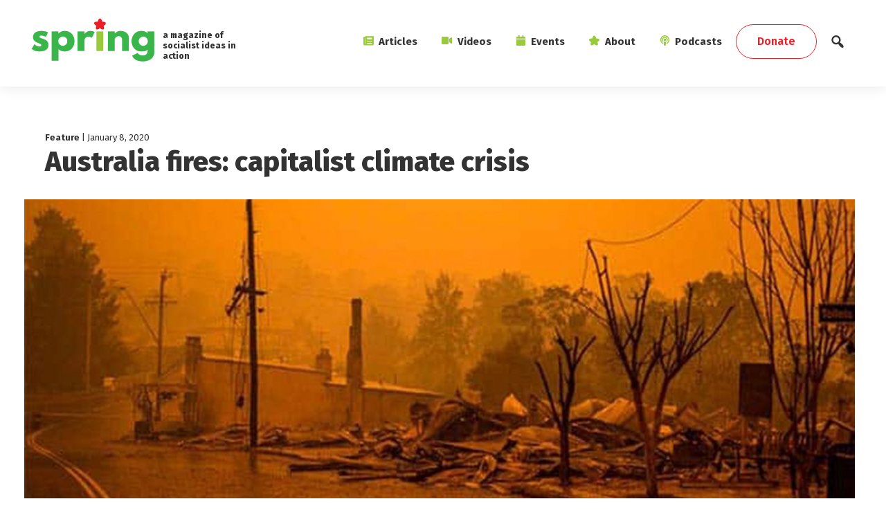

--- FILE ---
content_type: text/html; charset=UTF-8
request_url: https://springmag.ca/australia-fires-capitalist-climate-crisis
body_size: 28134
content:
<!DOCTYPE html>
<html dir="ltr" lang="en-CA" prefix="og: https://ogp.me/ns#">
<head >
<meta charset="UTF-8" />
<meta name="viewport" content="width=device-width, initial-scale=1" />
<title>Australia fires: capitalist climate crisis - Spring</title>

		<!-- All in One SEO 4.9.0 - aioseo.com -->
	<meta name="description" content="The unprecedented bushfire crisis has exposed Australian Prime Minister Scott Morrison as out of touch, and incapable of tackling either the immediate crisis or the climate emergency behind it. More than 20 people have now lost their lives. Homes and entire communities have been wiped out. Huge swathes of land have burnt with a such" />
	<meta name="robots" content="max-image-preview:large" />
	<meta name="author" content="Miro Sandev, Australia"/>
	<link rel="canonical" href="https://springmag.ca/australia-fires-capitalist-climate-crisis" />
	<meta name="generator" content="All in One SEO (AIOSEO) 4.9.0" />
		<meta property="og:locale" content="en_US" />
		<meta property="og:site_name" content="Spring - a magazine of socialist ideas in action" />
		<meta property="og:type" content="article" />
		<meta property="og:title" content="Australia fires: capitalist climate crisis - Spring" />
		<meta property="og:description" content="The unprecedented bushfire crisis has exposed Australian Prime Minister Scott Morrison as out of touch, and incapable of tackling either the immediate crisis or the climate emergency behind it. More than 20 people have now lost their lives. Homes and entire communities have been wiped out. Huge swathes of land have burnt with a such" />
		<meta property="og:url" content="https://springmag.ca/australia-fires-capitalist-climate-crisis" />
		<meta property="og:image" content="https://springmag.ca/wp-content/uploads/2020/01/bushfires-nsw.jpg" />
		<meta property="og:image:secure_url" content="https://springmag.ca/wp-content/uploads/2020/01/bushfires-nsw.jpg" />
		<meta property="og:image:width" content="1300" />
		<meta property="og:image:height" content="732" />
		<meta property="article:published_time" content="2020-01-08T16:07:25+00:00" />
		<meta property="article:modified_time" content="2020-01-08T16:07:27+00:00" />
		<meta name="twitter:card" content="summary" />
		<meta name="twitter:title" content="Australia fires: capitalist climate crisis - Spring" />
		<meta name="twitter:description" content="The unprecedented bushfire crisis has exposed Australian Prime Minister Scott Morrison as out of touch, and incapable of tackling either the immediate crisis or the climate emergency behind it. More than 20 people have now lost their lives. Homes and entire communities have been wiped out. Huge swathes of land have burnt with a such" />
		<meta name="twitter:image" content="https://springmag.ca/wp-content/uploads/2020/01/bushfires-nsw.jpg" />
		<script type="application/ld+json" class="aioseo-schema">
			{"@context":"https:\/\/schema.org","@graph":[{"@type":"BlogPosting","@id":"https:\/\/springmag.ca\/australia-fires-capitalist-climate-crisis#blogposting","name":"Australia fires: capitalist climate crisis - Spring","headline":"Australia fires: capitalist climate crisis","author":{"@id":"https:\/\/springmag.ca\/author\/miro-sandev#author"},"publisher":{"@id":"https:\/\/springmag.ca\/#organization"},"image":{"@type":"ImageObject","url":"https:\/\/springmag.ca\/wp-content\/uploads\/2020\/01\/bushfires-nsw.jpg","width":1300,"height":732},"datePublished":"2020-01-08T11:07:25-05:00","dateModified":"2020-01-08T11:07:27-05:00","inLanguage":"en-CA","mainEntityOfPage":{"@id":"https:\/\/springmag.ca\/australia-fires-capitalist-climate-crisis#webpage"},"isPartOf":{"@id":"https:\/\/springmag.ca\/australia-fires-capitalist-climate-crisis#webpage"},"articleSection":"Feature, Australia, climate change, Miro Sandev, Australia"},{"@type":"BreadcrumbList","@id":"https:\/\/springmag.ca\/australia-fires-capitalist-climate-crisis#breadcrumblist","itemListElement":[{"@type":"ListItem","@id":"https:\/\/springmag.ca#listItem","position":1,"name":"Home","item":"https:\/\/springmag.ca","nextItem":{"@type":"ListItem","@id":"https:\/\/springmag.ca\/category\/feature#listItem","name":"Feature"}},{"@type":"ListItem","@id":"https:\/\/springmag.ca\/category\/feature#listItem","position":2,"name":"Feature","item":"https:\/\/springmag.ca\/category\/feature","nextItem":{"@type":"ListItem","@id":"https:\/\/springmag.ca\/australia-fires-capitalist-climate-crisis#listItem","name":"Australia fires: capitalist climate crisis"},"previousItem":{"@type":"ListItem","@id":"https:\/\/springmag.ca#listItem","name":"Home"}},{"@type":"ListItem","@id":"https:\/\/springmag.ca\/australia-fires-capitalist-climate-crisis#listItem","position":3,"name":"Australia fires: capitalist climate crisis","previousItem":{"@type":"ListItem","@id":"https:\/\/springmag.ca\/category\/feature#listItem","name":"Feature"}}]},{"@type":"Organization","@id":"https:\/\/springmag.ca\/#organization","name":"Spring","description":"a magazine of socialist ideas in action","url":"https:\/\/springmag.ca\/","logo":{"@type":"ImageObject","url":"https:\/\/springmag.ca\/wp-content\/uploads\/2019\/06\/spring-mag.png","@id":"https:\/\/springmag.ca\/australia-fires-capitalist-climate-crisis\/#organizationLogo","width":600,"height":220},"image":{"@id":"https:\/\/springmag.ca\/australia-fires-capitalist-climate-crisis\/#organizationLogo"}},{"@type":"Person","@id":"https:\/\/springmag.ca\/author\/miro-sandev#author","url":"https:\/\/springmag.ca\/author\/miro-sandev","name":"Miro Sandev, Australia","image":{"@type":"ImageObject","@id":"https:\/\/springmag.ca\/australia-fires-capitalist-climate-crisis#authorImage","url":"https:\/\/secure.gravatar.com\/avatar\/becd819112827ac38255c3906510dd7a1d74f264c6b26ebf8bcd11e3aedcb155?s=96&d=mm&r=g","width":96,"height":96,"caption":"Miro Sandev, Australia"}},{"@type":"WebPage","@id":"https:\/\/springmag.ca\/australia-fires-capitalist-climate-crisis#webpage","url":"https:\/\/springmag.ca\/australia-fires-capitalist-climate-crisis","name":"Australia fires: capitalist climate crisis - Spring","description":"The unprecedented bushfire crisis has exposed Australian Prime Minister Scott Morrison as out of touch, and incapable of tackling either the immediate crisis or the climate emergency behind it. More than 20 people have now lost their lives. Homes and entire communities have been wiped out. Huge swathes of land have burnt with a such","inLanguage":"en-CA","isPartOf":{"@id":"https:\/\/springmag.ca\/#website"},"breadcrumb":{"@id":"https:\/\/springmag.ca\/australia-fires-capitalist-climate-crisis#breadcrumblist"},"author":{"@id":"https:\/\/springmag.ca\/author\/miro-sandev#author"},"creator":{"@id":"https:\/\/springmag.ca\/author\/miro-sandev#author"},"image":{"@type":"ImageObject","url":"https:\/\/springmag.ca\/wp-content\/uploads\/2020\/01\/bushfires-nsw.jpg","@id":"https:\/\/springmag.ca\/australia-fires-capitalist-climate-crisis\/#mainImage","width":1300,"height":732},"primaryImageOfPage":{"@id":"https:\/\/springmag.ca\/australia-fires-capitalist-climate-crisis#mainImage"},"datePublished":"2020-01-08T11:07:25-05:00","dateModified":"2020-01-08T11:07:27-05:00"},{"@type":"WebSite","@id":"https:\/\/springmag.ca\/#website","url":"https:\/\/springmag.ca\/","name":"Spring","description":"a magazine of socialist ideas in action","inLanguage":"en-CA","publisher":{"@id":"https:\/\/springmag.ca\/#organization"}}]}
		</script>
		<!-- All in One SEO -->

<link rel='dns-prefetch' href='//use.fontawesome.com' />
<link rel='dns-prefetch' href='//fonts.googleapis.com' />
<link rel="alternate" type="application/rss+xml" title="Spring &raquo; Feed" href="https://springmag.ca/feed" />
<link rel="alternate" type="application/rss+xml" title="Spring &raquo; Comments Feed" href="https://springmag.ca/comments/feed" />
<link rel="alternate" type="text/calendar" title="Spring &raquo; iCal Feed" href="https://springmag.ca/events/?ical=1" />
<link rel="alternate" type="application/rss+xml" title="Spring &raquo; Australia fires: capitalist climate crisis Comments Feed" href="https://springmag.ca/australia-fires-capitalist-climate-crisis/feed" />
<link rel="alternate" title="oEmbed (JSON)" type="application/json+oembed" href="https://springmag.ca/wp-json/oembed/1.0/embed?url=https%3A%2F%2Fspringmag.ca%2Faustralia-fires-capitalist-climate-crisis" />
<link rel="alternate" title="oEmbed (XML)" type="text/xml+oembed" href="https://springmag.ca/wp-json/oembed/1.0/embed?url=https%3A%2F%2Fspringmag.ca%2Faustralia-fires-capitalist-climate-crisis&#038;format=xml" />
		<style>
			.lazyload,
			.lazyloading {
				max-width: 100%;
			}
		</style>
				<!-- This site uses the Google Analytics by MonsterInsights plugin v9.11.1 - Using Analytics tracking - https://www.monsterinsights.com/ -->
							<script src="//www.googletagmanager.com/gtag/js?id=G-7R4YNGWLWN"  data-cfasync="false" data-wpfc-render="false" type="text/javascript" async></script>
			<script data-cfasync="false" data-wpfc-render="false" type="text/javascript">
				var mi_version = '9.11.1';
				var mi_track_user = true;
				var mi_no_track_reason = '';
								var MonsterInsightsDefaultLocations = {"page_location":"https:\/\/springmag.ca\/australia-fires-capitalist-climate-crisis\/"};
								if ( typeof MonsterInsightsPrivacyGuardFilter === 'function' ) {
					var MonsterInsightsLocations = (typeof MonsterInsightsExcludeQuery === 'object') ? MonsterInsightsPrivacyGuardFilter( MonsterInsightsExcludeQuery ) : MonsterInsightsPrivacyGuardFilter( MonsterInsightsDefaultLocations );
				} else {
					var MonsterInsightsLocations = (typeof MonsterInsightsExcludeQuery === 'object') ? MonsterInsightsExcludeQuery : MonsterInsightsDefaultLocations;
				}

								var disableStrs = [
										'ga-disable-G-7R4YNGWLWN',
									];

				/* Function to detect opted out users */
				function __gtagTrackerIsOptedOut() {
					for (var index = 0; index < disableStrs.length; index++) {
						if (document.cookie.indexOf(disableStrs[index] + '=true') > -1) {
							return true;
						}
					}

					return false;
				}

				/* Disable tracking if the opt-out cookie exists. */
				if (__gtagTrackerIsOptedOut()) {
					for (var index = 0; index < disableStrs.length; index++) {
						window[disableStrs[index]] = true;
					}
				}

				/* Opt-out function */
				function __gtagTrackerOptout() {
					for (var index = 0; index < disableStrs.length; index++) {
						document.cookie = disableStrs[index] + '=true; expires=Thu, 31 Dec 2099 23:59:59 UTC; path=/';
						window[disableStrs[index]] = true;
					}
				}

				if ('undefined' === typeof gaOptout) {
					function gaOptout() {
						__gtagTrackerOptout();
					}
				}
								window.dataLayer = window.dataLayer || [];

				window.MonsterInsightsDualTracker = {
					helpers: {},
					trackers: {},
				};
				if (mi_track_user) {
					function __gtagDataLayer() {
						dataLayer.push(arguments);
					}

					function __gtagTracker(type, name, parameters) {
						if (!parameters) {
							parameters = {};
						}

						if (parameters.send_to) {
							__gtagDataLayer.apply(null, arguments);
							return;
						}

						if (type === 'event') {
														parameters.send_to = monsterinsights_frontend.v4_id;
							var hookName = name;
							if (typeof parameters['event_category'] !== 'undefined') {
								hookName = parameters['event_category'] + ':' + name;
							}

							if (typeof MonsterInsightsDualTracker.trackers[hookName] !== 'undefined') {
								MonsterInsightsDualTracker.trackers[hookName](parameters);
							} else {
								__gtagDataLayer('event', name, parameters);
							}
							
						} else {
							__gtagDataLayer.apply(null, arguments);
						}
					}

					__gtagTracker('js', new Date());
					__gtagTracker('set', {
						'developer_id.dZGIzZG': true,
											});
					if ( MonsterInsightsLocations.page_location ) {
						__gtagTracker('set', MonsterInsightsLocations);
					}
										__gtagTracker('config', 'G-7R4YNGWLWN', {"forceSSL":"true","link_attribution":"true"} );
										window.gtag = __gtagTracker;										(function () {
						/* https://developers.google.com/analytics/devguides/collection/analyticsjs/ */
						/* ga and __gaTracker compatibility shim. */
						var noopfn = function () {
							return null;
						};
						var newtracker = function () {
							return new Tracker();
						};
						var Tracker = function () {
							return null;
						};
						var p = Tracker.prototype;
						p.get = noopfn;
						p.set = noopfn;
						p.send = function () {
							var args = Array.prototype.slice.call(arguments);
							args.unshift('send');
							__gaTracker.apply(null, args);
						};
						var __gaTracker = function () {
							var len = arguments.length;
							if (len === 0) {
								return;
							}
							var f = arguments[len - 1];
							if (typeof f !== 'object' || f === null || typeof f.hitCallback !== 'function') {
								if ('send' === arguments[0]) {
									var hitConverted, hitObject = false, action;
									if ('event' === arguments[1]) {
										if ('undefined' !== typeof arguments[3]) {
											hitObject = {
												'eventAction': arguments[3],
												'eventCategory': arguments[2],
												'eventLabel': arguments[4],
												'value': arguments[5] ? arguments[5] : 1,
											}
										}
									}
									if ('pageview' === arguments[1]) {
										if ('undefined' !== typeof arguments[2]) {
											hitObject = {
												'eventAction': 'page_view',
												'page_path': arguments[2],
											}
										}
									}
									if (typeof arguments[2] === 'object') {
										hitObject = arguments[2];
									}
									if (typeof arguments[5] === 'object') {
										Object.assign(hitObject, arguments[5]);
									}
									if ('undefined' !== typeof arguments[1].hitType) {
										hitObject = arguments[1];
										if ('pageview' === hitObject.hitType) {
											hitObject.eventAction = 'page_view';
										}
									}
									if (hitObject) {
										action = 'timing' === arguments[1].hitType ? 'timing_complete' : hitObject.eventAction;
										hitConverted = mapArgs(hitObject);
										__gtagTracker('event', action, hitConverted);
									}
								}
								return;
							}

							function mapArgs(args) {
								var arg, hit = {};
								var gaMap = {
									'eventCategory': 'event_category',
									'eventAction': 'event_action',
									'eventLabel': 'event_label',
									'eventValue': 'event_value',
									'nonInteraction': 'non_interaction',
									'timingCategory': 'event_category',
									'timingVar': 'name',
									'timingValue': 'value',
									'timingLabel': 'event_label',
									'page': 'page_path',
									'location': 'page_location',
									'title': 'page_title',
									'referrer' : 'page_referrer',
								};
								for (arg in args) {
																		if (!(!args.hasOwnProperty(arg) || !gaMap.hasOwnProperty(arg))) {
										hit[gaMap[arg]] = args[arg];
									} else {
										hit[arg] = args[arg];
									}
								}
								return hit;
							}

							try {
								f.hitCallback();
							} catch (ex) {
							}
						};
						__gaTracker.create = newtracker;
						__gaTracker.getByName = newtracker;
						__gaTracker.getAll = function () {
							return [];
						};
						__gaTracker.remove = noopfn;
						__gaTracker.loaded = true;
						window['__gaTracker'] = __gaTracker;
					})();
									} else {
										console.log("");
					(function () {
						function __gtagTracker() {
							return null;
						}

						window['__gtagTracker'] = __gtagTracker;
						window['gtag'] = __gtagTracker;
					})();
									}
			</script>
							<!-- / Google Analytics by MonsterInsights -->
		<style id='wp-img-auto-sizes-contain-inline-css' type='text/css'>
img:is([sizes=auto i],[sizes^="auto," i]){contain-intrinsic-size:3000px 1500px}
/*# sourceURL=wp-img-auto-sizes-contain-inline-css */
</style>
<link rel='stylesheet' id='cmohr-starter-css' href='https://springmag.ca/wp-content/themes/springmag/style.css?ver=2.8.0' type='text/css' media='all' />
<style id='cmohr-starter-inline-css' type='text/css'>

		.wp-custom-logo .site-container .title-area {
			max-width: 180px;
		}
		
/*# sourceURL=cmohr-starter-inline-css */
</style>
<style id='wp-emoji-styles-inline-css' type='text/css'>

	img.wp-smiley, img.emoji {
		display: inline !important;
		border: none !important;
		box-shadow: none !important;
		height: 1em !important;
		width: 1em !important;
		margin: 0 0.07em !important;
		vertical-align: -0.1em !important;
		background: none !important;
		padding: 0 !important;
	}
/*# sourceURL=wp-emoji-styles-inline-css */
</style>
<link rel='stylesheet' id='wp-block-library-css' href='https://springmag.ca/wp-includes/css/dist/block-library/style.min.css?ver=6.9' type='text/css' media='all' />
<style id='global-styles-inline-css' type='text/css'>
:root{--wp--preset--aspect-ratio--square: 1;--wp--preset--aspect-ratio--4-3: 4/3;--wp--preset--aspect-ratio--3-4: 3/4;--wp--preset--aspect-ratio--3-2: 3/2;--wp--preset--aspect-ratio--2-3: 2/3;--wp--preset--aspect-ratio--16-9: 16/9;--wp--preset--aspect-ratio--9-16: 9/16;--wp--preset--color--black: #000000;--wp--preset--color--cyan-bluish-gray: #abb8c3;--wp--preset--color--white: #ffffff;--wp--preset--color--pale-pink: #f78da7;--wp--preset--color--vivid-red: #cf2e2e;--wp--preset--color--luminous-vivid-orange: #ff6900;--wp--preset--color--luminous-vivid-amber: #fcb900;--wp--preset--color--light-green-cyan: #7bdcb5;--wp--preset--color--vivid-green-cyan: #00d084;--wp--preset--color--pale-cyan-blue: #8ed1fc;--wp--preset--color--vivid-cyan-blue: #0693e3;--wp--preset--color--vivid-purple: #9b51e0;--wp--preset--color--light-gray: #f5f5f5;--wp--preset--color--medium-gray: #999;--wp--preset--color--dark-gray: #333;--wp--preset--gradient--vivid-cyan-blue-to-vivid-purple: linear-gradient(135deg,rgb(6,147,227) 0%,rgb(155,81,224) 100%);--wp--preset--gradient--light-green-cyan-to-vivid-green-cyan: linear-gradient(135deg,rgb(122,220,180) 0%,rgb(0,208,130) 100%);--wp--preset--gradient--luminous-vivid-amber-to-luminous-vivid-orange: linear-gradient(135deg,rgb(252,185,0) 0%,rgb(255,105,0) 100%);--wp--preset--gradient--luminous-vivid-orange-to-vivid-red: linear-gradient(135deg,rgb(255,105,0) 0%,rgb(207,46,46) 100%);--wp--preset--gradient--very-light-gray-to-cyan-bluish-gray: linear-gradient(135deg,rgb(238,238,238) 0%,rgb(169,184,195) 100%);--wp--preset--gradient--cool-to-warm-spectrum: linear-gradient(135deg,rgb(74,234,220) 0%,rgb(151,120,209) 20%,rgb(207,42,186) 40%,rgb(238,44,130) 60%,rgb(251,105,98) 80%,rgb(254,248,76) 100%);--wp--preset--gradient--blush-light-purple: linear-gradient(135deg,rgb(255,206,236) 0%,rgb(152,150,240) 100%);--wp--preset--gradient--blush-bordeaux: linear-gradient(135deg,rgb(254,205,165) 0%,rgb(254,45,45) 50%,rgb(107,0,62) 100%);--wp--preset--gradient--luminous-dusk: linear-gradient(135deg,rgb(255,203,112) 0%,rgb(199,81,192) 50%,rgb(65,88,208) 100%);--wp--preset--gradient--pale-ocean: linear-gradient(135deg,rgb(255,245,203) 0%,rgb(182,227,212) 50%,rgb(51,167,181) 100%);--wp--preset--gradient--electric-grass: linear-gradient(135deg,rgb(202,248,128) 0%,rgb(113,206,126) 100%);--wp--preset--gradient--midnight: linear-gradient(135deg,rgb(2,3,129) 0%,rgb(40,116,252) 100%);--wp--preset--font-size--small: 12px;--wp--preset--font-size--medium: 20px;--wp--preset--font-size--large: 20px;--wp--preset--font-size--x-large: 42px;--wp--preset--font-size--normal: 16px;--wp--preset--font-size--larger: 24px;--wp--preset--spacing--20: 0.44rem;--wp--preset--spacing--30: 0.67rem;--wp--preset--spacing--40: 1rem;--wp--preset--spacing--50: 1.5rem;--wp--preset--spacing--60: 2.25rem;--wp--preset--spacing--70: 3.38rem;--wp--preset--spacing--80: 5.06rem;--wp--preset--shadow--natural: 6px 6px 9px rgba(0, 0, 0, 0.2);--wp--preset--shadow--deep: 12px 12px 50px rgba(0, 0, 0, 0.4);--wp--preset--shadow--sharp: 6px 6px 0px rgba(0, 0, 0, 0.2);--wp--preset--shadow--outlined: 6px 6px 0px -3px rgb(255, 255, 255), 6px 6px rgb(0, 0, 0);--wp--preset--shadow--crisp: 6px 6px 0px rgb(0, 0, 0);}:where(.is-layout-flex){gap: 0.5em;}:where(.is-layout-grid){gap: 0.5em;}body .is-layout-flex{display: flex;}.is-layout-flex{flex-wrap: wrap;align-items: center;}.is-layout-flex > :is(*, div){margin: 0;}body .is-layout-grid{display: grid;}.is-layout-grid > :is(*, div){margin: 0;}:where(.wp-block-columns.is-layout-flex){gap: 2em;}:where(.wp-block-columns.is-layout-grid){gap: 2em;}:where(.wp-block-post-template.is-layout-flex){gap: 1.25em;}:where(.wp-block-post-template.is-layout-grid){gap: 1.25em;}.has-black-color{color: var(--wp--preset--color--black) !important;}.has-cyan-bluish-gray-color{color: var(--wp--preset--color--cyan-bluish-gray) !important;}.has-white-color{color: var(--wp--preset--color--white) !important;}.has-pale-pink-color{color: var(--wp--preset--color--pale-pink) !important;}.has-vivid-red-color{color: var(--wp--preset--color--vivid-red) !important;}.has-luminous-vivid-orange-color{color: var(--wp--preset--color--luminous-vivid-orange) !important;}.has-luminous-vivid-amber-color{color: var(--wp--preset--color--luminous-vivid-amber) !important;}.has-light-green-cyan-color{color: var(--wp--preset--color--light-green-cyan) !important;}.has-vivid-green-cyan-color{color: var(--wp--preset--color--vivid-green-cyan) !important;}.has-pale-cyan-blue-color{color: var(--wp--preset--color--pale-cyan-blue) !important;}.has-vivid-cyan-blue-color{color: var(--wp--preset--color--vivid-cyan-blue) !important;}.has-vivid-purple-color{color: var(--wp--preset--color--vivid-purple) !important;}.has-black-background-color{background-color: var(--wp--preset--color--black) !important;}.has-cyan-bluish-gray-background-color{background-color: var(--wp--preset--color--cyan-bluish-gray) !important;}.has-white-background-color{background-color: var(--wp--preset--color--white) !important;}.has-pale-pink-background-color{background-color: var(--wp--preset--color--pale-pink) !important;}.has-vivid-red-background-color{background-color: var(--wp--preset--color--vivid-red) !important;}.has-luminous-vivid-orange-background-color{background-color: var(--wp--preset--color--luminous-vivid-orange) !important;}.has-luminous-vivid-amber-background-color{background-color: var(--wp--preset--color--luminous-vivid-amber) !important;}.has-light-green-cyan-background-color{background-color: var(--wp--preset--color--light-green-cyan) !important;}.has-vivid-green-cyan-background-color{background-color: var(--wp--preset--color--vivid-green-cyan) !important;}.has-pale-cyan-blue-background-color{background-color: var(--wp--preset--color--pale-cyan-blue) !important;}.has-vivid-cyan-blue-background-color{background-color: var(--wp--preset--color--vivid-cyan-blue) !important;}.has-vivid-purple-background-color{background-color: var(--wp--preset--color--vivid-purple) !important;}.has-black-border-color{border-color: var(--wp--preset--color--black) !important;}.has-cyan-bluish-gray-border-color{border-color: var(--wp--preset--color--cyan-bluish-gray) !important;}.has-white-border-color{border-color: var(--wp--preset--color--white) !important;}.has-pale-pink-border-color{border-color: var(--wp--preset--color--pale-pink) !important;}.has-vivid-red-border-color{border-color: var(--wp--preset--color--vivid-red) !important;}.has-luminous-vivid-orange-border-color{border-color: var(--wp--preset--color--luminous-vivid-orange) !important;}.has-luminous-vivid-amber-border-color{border-color: var(--wp--preset--color--luminous-vivid-amber) !important;}.has-light-green-cyan-border-color{border-color: var(--wp--preset--color--light-green-cyan) !important;}.has-vivid-green-cyan-border-color{border-color: var(--wp--preset--color--vivid-green-cyan) !important;}.has-pale-cyan-blue-border-color{border-color: var(--wp--preset--color--pale-cyan-blue) !important;}.has-vivid-cyan-blue-border-color{border-color: var(--wp--preset--color--vivid-cyan-blue) !important;}.has-vivid-purple-border-color{border-color: var(--wp--preset--color--vivid-purple) !important;}.has-vivid-cyan-blue-to-vivid-purple-gradient-background{background: var(--wp--preset--gradient--vivid-cyan-blue-to-vivid-purple) !important;}.has-light-green-cyan-to-vivid-green-cyan-gradient-background{background: var(--wp--preset--gradient--light-green-cyan-to-vivid-green-cyan) !important;}.has-luminous-vivid-amber-to-luminous-vivid-orange-gradient-background{background: var(--wp--preset--gradient--luminous-vivid-amber-to-luminous-vivid-orange) !important;}.has-luminous-vivid-orange-to-vivid-red-gradient-background{background: var(--wp--preset--gradient--luminous-vivid-orange-to-vivid-red) !important;}.has-very-light-gray-to-cyan-bluish-gray-gradient-background{background: var(--wp--preset--gradient--very-light-gray-to-cyan-bluish-gray) !important;}.has-cool-to-warm-spectrum-gradient-background{background: var(--wp--preset--gradient--cool-to-warm-spectrum) !important;}.has-blush-light-purple-gradient-background{background: var(--wp--preset--gradient--blush-light-purple) !important;}.has-blush-bordeaux-gradient-background{background: var(--wp--preset--gradient--blush-bordeaux) !important;}.has-luminous-dusk-gradient-background{background: var(--wp--preset--gradient--luminous-dusk) !important;}.has-pale-ocean-gradient-background{background: var(--wp--preset--gradient--pale-ocean) !important;}.has-electric-grass-gradient-background{background: var(--wp--preset--gradient--electric-grass) !important;}.has-midnight-gradient-background{background: var(--wp--preset--gradient--midnight) !important;}.has-small-font-size{font-size: var(--wp--preset--font-size--small) !important;}.has-medium-font-size{font-size: var(--wp--preset--font-size--medium) !important;}.has-large-font-size{font-size: var(--wp--preset--font-size--large) !important;}.has-x-large-font-size{font-size: var(--wp--preset--font-size--x-large) !important;}
/*# sourceURL=global-styles-inline-css */
</style>

<style id='classic-theme-styles-inline-css' type='text/css'>
/*! This file is auto-generated */
.wp-block-button__link{color:#fff;background-color:#32373c;border-radius:9999px;box-shadow:none;text-decoration:none;padding:calc(.667em + 2px) calc(1.333em + 2px);font-size:1.125em}.wp-block-file__button{background:#32373c;color:#fff;text-decoration:none}
/*# sourceURL=/wp-includes/css/classic-themes.min.css */
</style>
<link rel='stylesheet' id='wp-components-css' href='https://springmag.ca/wp-includes/css/dist/components/style.min.css?ver=6.9' type='text/css' media='all' />
<link rel='stylesheet' id='wp-preferences-css' href='https://springmag.ca/wp-includes/css/dist/preferences/style.min.css?ver=6.9' type='text/css' media='all' />
<link rel='stylesheet' id='wp-block-editor-css' href='https://springmag.ca/wp-includes/css/dist/block-editor/style.min.css?ver=6.9' type='text/css' media='all' />
<link rel='stylesheet' id='popup-maker-block-library-style-css' href='https://springmag.ca/wp-content/plugins/popup-maker/dist/packages/block-library-style.css?ver=dbea705cfafe089d65f1' type='text/css' media='all' />
<link rel='stylesheet' id='ppress-frontend-css' href='https://springmag.ca/wp-content/plugins/wp-user-avatar/assets/css/frontend.min.css?ver=4.16.8' type='text/css' media='all' />
<link rel='stylesheet' id='ppress-flatpickr-css' href='https://springmag.ca/wp-content/plugins/wp-user-avatar/assets/flatpickr/flatpickr.min.css?ver=4.16.8' type='text/css' media='all' />
<link rel='stylesheet' id='ppress-select2-css' href='https://springmag.ca/wp-content/plugins/wp-user-avatar/assets/select2/select2.min.css?ver=6.9' type='text/css' media='all' />
<link rel='stylesheet' id='search-filter-plugin-styles-css' href='https://springmag.ca/wp-content/plugins/search-filter-pro/public/assets/css/search-filter.min.css?ver=2.5.21' type='text/css' media='all' />
<link rel='stylesheet' id='dashicons-css' href='https://springmag.ca/wp-includes/css/dashicons.min.css?ver=6.9' type='text/css' media='all' />
<link rel='stylesheet' id='google-font-css' href='//fonts.googleapis.com/css?family=Fira+Sans%3A400%2C400i%2C600%2C700%2C800&#038;display=swap&#038;ver=2.8.0' type='text/css' media='all' />
<link rel='stylesheet' id='bootstrap-css' href='https://springmag.ca/wp-content/themes/springmag/bootstrap/bootstrap.min.css?ver=2.8.0' type='text/css' media='all' />
<link rel='stylesheet' id='main-css-css' href='https://springmag.ca/wp-content/themes/springmag/style/style.css?ver=2.8.0' type='text/css' media='all' />
<link rel='stylesheet' id='genesis-sample-gutenberg-css' href='https://springmag.ca/wp-content/themes/springmag/lib/gutenberg/front-end.css?ver=2.8.0' type='text/css' media='all' />
<link rel='stylesheet' id='heateor_sss_frontend_css-css' href='https://springmag.ca/wp-content/plugins/sassy-social-share/public/css/sassy-social-share-public.css?ver=3.3.79' type='text/css' media='all' />
<style id='heateor_sss_frontend_css-inline-css' type='text/css'>
.heateor_sss_button_instagram span.heateor_sss_svg,a.heateor_sss_instagram span.heateor_sss_svg{background:radial-gradient(circle at 30% 107%,#fdf497 0,#fdf497 5%,#fd5949 45%,#d6249f 60%,#285aeb 90%)}.heateor_sss_horizontal_sharing .heateor_sss_svg,.heateor_sss_standard_follow_icons_container .heateor_sss_svg{color:#fff;border-width:0px;border-style:solid;border-color:transparent}.heateor_sss_horizontal_sharing .heateorSssTCBackground{color:#666}.heateor_sss_horizontal_sharing span.heateor_sss_svg:hover,.heateor_sss_standard_follow_icons_container span.heateor_sss_svg:hover{border-color:transparent;}.heateor_sss_vertical_sharing span.heateor_sss_svg,.heateor_sss_floating_follow_icons_container span.heateor_sss_svg{color:#fff;border-width:0px;border-style:solid;border-color:transparent;}.heateor_sss_vertical_sharing .heateorSssTCBackground{color:#666;}.heateor_sss_vertical_sharing span.heateor_sss_svg:hover,.heateor_sss_floating_follow_icons_container span.heateor_sss_svg:hover{border-color:transparent;}@media screen and (max-width:783px) {.heateor_sss_vertical_sharing{display:none!important}}
/*# sourceURL=heateor_sss_frontend_css-inline-css */
</style>
<link rel='stylesheet' id='wp-block-paragraph-css' href='https://springmag.ca/wp-includes/blocks/paragraph/style.min.css?ver=6.9' type='text/css' media='all' />
<link rel='stylesheet' id='wp-block-heading-css' href='https://springmag.ca/wp-includes/blocks/heading/style.min.css?ver=6.9' type='text/css' media='all' />
<script type="text/javascript" src="https://springmag.ca/wp-content/plugins/google-analytics-premium/assets/js/frontend-gtag.min.js?ver=9.11.1" id="monsterinsights-frontend-script-js" async="async" data-wp-strategy="async"></script>
<script data-cfasync="false" data-wpfc-render="false" type="text/javascript" id='monsterinsights-frontend-script-js-extra'>/* <![CDATA[ */
var monsterinsights_frontend = {"js_events_tracking":"true","download_extensions":"doc,pdf,ppt,zip,xls,docx,pptx,xlsx","inbound_paths":"[{\"path\":\"\\\/go\\\/\",\"label\":\"affiliate\"},{\"path\":\"\\\/recommend\\\/\",\"label\":\"affiliate\"}]","home_url":"https:\/\/springmag.ca","hash_tracking":"false","v4_id":"G-7R4YNGWLWN"};/* ]]> */
</script>
<script type="text/javascript" src="https://springmag.ca/wp-includes/js/jquery/jquery.min.js?ver=3.7.1" id="jquery-core-js"></script>
<script type="text/javascript" src="https://springmag.ca/wp-includes/js/jquery/jquery-migrate.min.js?ver=3.4.1" id="jquery-migrate-js"></script>
<script type="text/javascript" src="https://springmag.ca/wp-content/plugins/wp-user-avatar/assets/flatpickr/flatpickr.min.js?ver=4.16.8" id="ppress-flatpickr-js"></script>
<script type="text/javascript" src="https://springmag.ca/wp-content/plugins/wp-user-avatar/assets/select2/select2.min.js?ver=4.16.8" id="ppress-select2-js"></script>
<script type="text/javascript" id="search-filter-plugin-build-js-extra">
/* <![CDATA[ */
var SF_LDATA = {"ajax_url":"https://springmag.ca/wp-admin/admin-ajax.php","home_url":"https://springmag.ca/","extensions":[]};
//# sourceURL=search-filter-plugin-build-js-extra
/* ]]> */
</script>
<script type="text/javascript" src="https://springmag.ca/wp-content/plugins/search-filter-pro/public/assets/js/search-filter-build.min.js?ver=2.5.21" id="search-filter-plugin-build-js"></script>
<script type="text/javascript" src="https://springmag.ca/wp-content/plugins/search-filter-pro/public/assets/js/chosen.jquery.min.js?ver=2.5.21" id="search-filter-plugin-chosen-js"></script>
<script type="text/javascript" src="https://use.fontawesome.com/releases/v5.8.1/js/all.js" id="font-awesome-js"></script>
<link rel="https://api.w.org/" href="https://springmag.ca/wp-json/" /><link rel="alternate" title="JSON" type="application/json" href="https://springmag.ca/wp-json/wp/v2/posts/1292" /><meta name="et-api-version" content="v1"><meta name="et-api-origin" content="https://springmag.ca"><link rel="https://theeventscalendar.com/" href="https://springmag.ca/wp-json/tribe/tickets/v1/" /><meta name="tec-api-version" content="v1"><meta name="tec-api-origin" content="https://springmag.ca"><link rel="alternate" href="https://springmag.ca/wp-json/tribe/events/v1/" />		<script>
			document.documentElement.className = document.documentElement.className.replace('no-js', 'js');
		</script>
				<style>
			.no-js img.lazyload {
				display: none;
			}

			figure.wp-block-image img.lazyloading {
				min-width: 150px;
			}

			.lazyload,
			.lazyloading {
				--smush-placeholder-width: 100px;
				--smush-placeholder-aspect-ratio: 1/1;
				width: var(--smush-image-width, var(--smush-placeholder-width)) !important;
				aspect-ratio: var(--smush-image-aspect-ratio, var(--smush-placeholder-aspect-ratio)) !important;
			}

						.lazyload, .lazyloading {
				opacity: 0;
			}

			.lazyloaded {
				opacity: 1;
				transition: opacity 400ms;
				transition-delay: 0ms;
			}

					</style>
		<link rel="pingback" href="https://springmag.ca/xmlrpc.php" />
		<meta property="fb:app_id" content="345929006065778" />
		<meta property="og:type" content="website" />
		<meta property="og:title" content="Australia fires: capitalist climate crisis" />		<meta property="og:url" content="https://springmag.ca/australia-fires-capitalist-climate-crisis" />
		<meta name="twitter:card" content="summary_large_image" />
		<meta name="twitter:site" content="@springmag" />
		<meta name="twitter:creator" content="@springmag" />
		<meta name="twitter:title" content="Australia fires: capitalist climate crisis" />
		<meta name="twitter:description" content="" />		    <meta property="og:image" content="https://springmag.ca/wp-content/uploads/2020/01/bushfires-nsw-800x450.jpg" />
			<!--Twitter -->
			<meta name="twitter:image" content="https://springmag.ca/wp-content/uploads/2020/01/bushfires-nsw-800x450.jpg" />
			<link rel="image_src" href="https://springmag.ca/wp-content/uploads/2020/01/bushfires-nsw-800x450.jpg" /><link rel="icon" href="https://springmag.ca/wp-content/uploads/2019/06/cropped-favicon-32x32.png" sizes="32x32" />
<link rel="icon" href="https://springmag.ca/wp-content/uploads/2019/06/cropped-favicon-192x192.png" sizes="192x192" />
<link rel="apple-touch-icon" href="https://springmag.ca/wp-content/uploads/2019/06/cropped-favicon-180x180.png" />
<meta name="msapplication-TileImage" content="https://springmag.ca/wp-content/uploads/2019/06/cropped-favicon-270x270.png" />
		<style type="text/css" id="wp-custom-css">
			.ask {
	background-color: #e8f5f7;
	color: #000;
	padding: 10px;
}
.ask .button {
	font-size: .9em;
	background-color: #ec1f27;
	border: 1px solid #ec1f27;
	color: #fff;
	padding: 5px 12px;
	border-radius: 20px;
	margin: 0 5px;
}

.ask .button:hover, .ask .button:focus {
	background-color: #333;
	border-color: #333;
}

.archive-pagination li a {
	background-color: #354a9f;
	color: #fff;
	font-size: 14px;
	font-size: 1.4rem;		
}

.archive-pagination li a:focus, .archive-pagination li a:hover, .archive-pagination li.active a {
	background-color: #666;
}

.main-ft-post {
	position: relative;
	float: none;
}

.main-ft-post-container .main-ft-post .main-ft-post-image {
	float: none;
	position: absolute;
	left: 0;
	top: 0;
	bottom: 0;
	height: 100%;
}

@media screen and (max-width: 991px) {
	.main-ft-post-container .main-ft-post .main-ft-post-image {
		position: relative;
		height: 250px;
		bottom: auto;
	}
}

.main-ft-post-text {
	float: none;
}

.post-card .post-inner.doc-inner a h2 {
	margin-bottom: 0;
}

/* New authors */
.pp-multiple-authors-layout-boxed ul {
	margin-bottom: 40px;
}

.pp-multiple-authors-layout-boxed ul li {
	border: 0 !important;
	border-top: 1px dotted #ddd !important;
	padding: 30px 0 0 0 !important;
}

.multiple-authors-name a.author {
	font-weight: 700;
	text-decoration: none;
}	

.pp-multiple-authors-layout-boxed .multiple-authors-links a, .pp-multiple-authors-layout-centered .multiple-authors-links a {
	background-color: #666 !important;
}

.pp-multiple-authors-layout-boxed .multiple-authors-links a:hover, .pp-multiple-authors-layout-centered .multiple-authors-links a:hover,
.pp-multiple-authors-layout-boxed .multiple-authors-links a:focus, .pp-multiple-authors-layout-centered .multiple-authors-links a:focus {
	background-color: #333 !important;
}

.single .entry-footer .entry-meta {
	border-bottom: 0;
}

.author-listing {
	margin-bottom: 25px;
	font-style: italic;
}

.author-listing h2 {
	display: none;
}

.author-listing a {
	color: #333;
	text-decoration: none;
}

.author-listing a:hover,
.author-listing a:focus {
	text-decoration: underline;
}

.menu-item svg {
	display: inline-block !important;
	fill: #98ca3c !important;
	height: 1.5rem;
	width: 1.5rem;
	margin-right: .75rem;
	vertical-align: text-top;
}

.site-inner.second {
	margin-top: 0 !important;
}	

.older-posts-container {
	padding-top: 3rem;
	padding-bottom: 3rem;	
	background-color: #888;
}

.excerpt-small {
	display: none;
	font-size: 14px;
	padding: 0 15px;
}

.older-posts-container .excerpt-small {
	display: block;
}

.post-card .post-inner a h2 {
	margin-bottom: 0;
}

/* popup */
.pum-content a.button {
	background-color: #5c9b59;
	text-decoration: none !important;
	color: #fff;
	display: inline-block;
	margin: 0 auto;
	padding: 8px 15px;
}

.pum-content a.button:hover,
.pum-content a.button:focus {
	background-color: #333;
}		</style>
		<link rel='stylesheet' id='multiple-authors-widget-css-css' href='https://springmag.ca/wp-content/plugins/publishpress-authors/src/assets/css/multiple-authors-widget.css?ver=4.10.1' type='text/css' media='all' />
<style id='multiple-authors-widget-css-inline-css' type='text/css'>
:root { --ppa-color-scheme: #655997; --ppa-color-scheme-active: #514779; }
/*# sourceURL=multiple-authors-widget-css-inline-css */
</style>
<link rel='stylesheet' id='multiple-authors-fontawesome-css' href='https://cdnjs.cloudflare.com/ajax/libs/font-awesome/6.7.1/css/all.min.css?ver=4.10.1' type='text/css' media='all' />
</head>
<body class="wp-singular post-template-default single single-post postid-1292 single-format-standard wp-custom-logo wp-embed-responsive wp-theme-genesis wp-child-theme-springmag tribe-no-js tec-no-tickets-on-recurring tec-no-rsvp-on-recurring header-full-width full-width-content genesis-breadcrumbs-hidden first-block-core-paragraph tribe-theme-genesis" itemscope itemtype="https://schema.org/WebPage"><div class="site-container"><ul class="genesis-skip-link"><li><a href="#genesis-nav-primary" class="screen-reader-shortcut"> Skip to primary navigation</a></li><li><a href="#genesis-content" class="screen-reader-shortcut"> Skip to main content</a></li></ul><header class="site-header" itemscope itemtype="https://schema.org/WPHeader"><div class="wrap container-fluid"><div class="title-area"><a href="https://springmag.ca/" class="custom-logo-link" rel="home"><img width="600" height="220" src="https://springmag.ca/wp-content/uploads/2019/06/spring-mag.png" class="custom-logo" alt="Spring" decoding="async" fetchpriority="high" srcset="https://springmag.ca/wp-content/uploads/2019/06/spring-mag.png 600w, https://springmag.ca/wp-content/uploads/2019/06/spring-mag-300x110.png 300w" sizes="(max-width: 600px) 100vw, 600px" /></a><p class="site-title" itemprop="headline"><a href="https://springmag.ca/">Spring</a></p><p class="site-description" itemprop="description">a magazine of<br /> socialist ideas in action</p></div><nav class="nav-primary" aria-label="Main" itemscope itemtype="https://schema.org/SiteNavigationElement" id="genesis-nav-primary"><ul id="menu-main-navigation-menu" class="menu genesis-nav-menu menu-primary js-superfish"><li id="menu-item-102" class="menu-item menu-item-type-post_type menu-item-object-page current_page_parent menu-item-102"><a href="https://springmag.ca/articles" itemprop="url"><span itemprop="name"><svg xmlns="http://www.w3.org/2000/svg" viewBox="0 0 100 100" style="enable-background:new 0 0 100 100;" focusable="false" aria-hidden="true">
<path d="M93.5,7.6H23.8c-3.6,0-6.5,2.5-6.5,5.6v1.9H6.5c-3.6,0-6.5,2.5-6.5,5.6v63.6c0,7.2,6.8,13.1,15.2,13.1H87
	c7.2,0,13-5,13-11.2v-73C100,10.2,97.1,7.6,93.5,7.6z M15.2,86.2c-1.2,0-2.2-0.8-2.2-1.9v-58h4.3v58C17.3,85.4,16.4,86.2,15.2,86.2z
	 M79.1,82.5H37.9c-1.8,0-3.3-1.3-3.3-2.8v-1.9c0-1.5,1.5-2.8,3.3-2.8h41.2c1.8,0,3.3,1.3,3.3,2.8v1.9C82.4,81.2,80.9,82.5,79.1,82.5
	z M79.1,60H37.9c-1.8,0-3.3-1.3-3.3-2.8v-1.9c0-1.5,1.5-2.8,3.3-2.8h41.2c1.8,0,3.3,1.3,3.3,2.8v1.9C82.4,58.8,80.9,60,79.1,60z
	 M79.4,37.6H37.9c-1.8,0-3.3-1.3-3.3-2.8v-9.4c0-1.5,1.5-2.8,3.3-2.8h41.5c1.8,0,3.3,1.3,3.3,2.8v9.4C82.7,36.3,81.2,37.6,79.4,37.6
	z"/>
</svg>Articles</span></a></li>
<li id="menu-item-2636" class="menu-item menu-item-type-post_type menu-item-object-page menu-item-2636"><a href="https://springmag.ca/videos" itemprop="url"><span itemprop="name"><svg xmlns="http://www.w3.org/2000/svg" viewBox="0 0 100 100" style="enable-background:new 0 0 100 100;" focusable="false" aria-hidden="true">
<path d="M58.4,13.5h-50c-4.6,0-8.3,4.1-8.3,9.1v54.8c0,5,3.7,9.1,8.3,9.1h50c4.6,0,8.3-4.1,8.3-9.1V22.6
	C66.6,17.6,62.9,13.5,58.4,13.5z M91.2,20.7L72.2,35V65l19,14.4c2.5,1.9,6,1.3,7.7-1.5c0.6-1,1-2.2,1-3.4V25.6
	c-0.1-3.4-2.6-6.1-5.7-6C93.1,19.6,92.1,20,91.2,20.7z"/>
</svg>Videos</span></a></li>
<li id="menu-item-978" class="menu-item menu-item-type-custom menu-item-object-custom menu-item-978"><a href="https://springmag.ca/events" itemprop="url"><span itemprop="name"><svg xmlns="http://www.w3.org/2000/svg" viewBox="0 0 100 100" style="enable-background:new 0 0 100 100;" focusable="false" aria-hidden="true">
<path d="M8.6,37.5h82.8c1.3,0,2.3,1,2.4,2.3v50.8c0,5.2-4.2,9.4-9.4,9.4H15.6c-5.2,0-9.4-4.2-9.4-9.4l0,0V39.8
	C6.3,38.5,7.3,37.5,8.6,37.5z M93.8,28.9v-7c0-5.2-4.2-9.4-9.4-9.4l0,0H75V2.3C75,1.1,73.9,0,72.7,0h-7.8c-1.3,0-2.3,1.1-2.3,2.3
	v10.2h-25V2.3c0-1.3-1.1-2.3-2.3-2.3h-7.8C26.1,0,25,1.1,25,2.3v10.2h-9.4c-5.2,0-9.4,4.2-9.4,9.4v7c0,1.3,1.1,2.4,2.4,2.4l0,0h82.8
	C92.7,31.3,93.8,30.2,93.8,28.9z"/>
</svg>Events</span></a></li>
<li id="menu-item-101" class="menu-item menu-item-type-post_type menu-item-object-page menu-item-101"><a href="https://springmag.ca/about" itemprop="url"><span itemprop="name"><svg xmlns="http://www.w3.org/2000/svg" viewBox="0 0 100 100" style="enable-background:new 0 0 100 100;" focusable="false" aria-hidden="true">
<path d="M99.7,41.8C97.7,34,85,30,69,30.6c-3.4-16-10.5-27.6-18.7-27.6S35.2,14.4,31.8,30C15.4,29.5,2.2,33.6,0.2,41.6
	C-1.6,49,6.6,57.8,19.4,64.7c-5.7,13.8-6.3,26-0.1,30.6s18.6,0,30.4-10.4C62,95.3,74.5,100,81,95.1c6-4.6,5.2-16.5-0.5-29.8
	C93.5,58.2,101.6,49.2,99.7,41.8z"/>
</svg>About</span></a></li>
<li id="menu-item-9084" class="menu-item menu-item-type-taxonomy menu-item-object-content-type menu-item-9084"><a href="https://springmag.ca/type/podcast" itemprop="url"><span itemprop="name"><svg aria-hidden="true" focusable="false" xmlns="http://www.w3.org/2000/svg" viewBox="0 0 448 512"><path d="M267.429 488.563C262.286 507.573 242.858 512 224 512c-18.857 0-38.286-4.427-43.428-23.437C172.927 460.134 160 388.898 160 355.75c0-35.156 31.142-43.75 64-43.75s64 8.594 64 43.75c0 32.949-12.871 104.179-20.571 132.813zM156.867 288.554c-18.693-18.308-29.958-44.173-28.784-72.599 2.054-49.724 42.395-89.956 92.124-91.881C274.862 121.958 320 165.807 320 220c0 26.827-11.064 51.116-28.866 68.552-2.675 2.62-2.401 6.986.628 9.187 9.312 6.765 16.46 15.343 21.234 25.363 1.741 3.654 6.497 4.66 9.449 1.891 28.826-27.043 46.553-65.783 45.511-108.565-1.855-76.206-63.595-138.208-139.793-140.369C146.869 73.753 80 139.215 80 220c0 41.361 17.532 78.7 45.55 104.989 2.953 2.771 7.711 1.77 9.453-1.887 4.774-10.021 11.923-18.598 21.235-25.363 3.029-2.2 3.304-6.566.629-9.185zM224 0C100.204 0 0 100.185 0 224c0 89.992 52.602 165.647 125.739 201.408 4.333 2.118 9.267-1.544 8.535-6.31-2.382-15.512-4.342-30.946-5.406-44.339-.146-1.836-1.149-3.486-2.678-4.512-47.4-31.806-78.564-86.016-78.187-147.347.592-96.237 79.29-174.648 175.529-174.899C320.793 47.747 400 126.797 400 224c0 61.932-32.158 116.49-80.65 147.867-.999 14.037-3.069 30.588-5.624 47.23-.732 4.767 4.203 8.429 8.535 6.31C395.227 389.727 448 314.187 448 224 448 100.205 347.815 0 224 0zm0 160c-35.346 0-64 28.654-64 64s28.654 64 64 64 64-28.654 64-64-28.654-64-64-64z"></path></svg>Podcasts</span></a></li>
<li class="menu-item donate-now"><form action="https://www.paypal.com/cgi-bin/webscr" method="post" target="_top">
				<input type="hidden" name="cmd" value="_s-xclick" />
				<input type="hidden" name="hosted_button_id" value="WBQCQDPD3QN4U" />
				<input type="submit" value="Donate" class="donate" />
				<img alt="" border="0" data-src="https://www.paypal.com/en_CA/i/scr/pixel.gif" width="1" height="1" src="[data-uri]" class="lazyload" style="--smush-placeholder-width: 1px; --smush-placeholder-aspect-ratio: 1/1;" />
			  </form></li><li class="menu-item"><a href="#header-search-wrap" aria-controls="header-search-wrap" aria-expanded="false" role="button" class="toggle-header-search"><span class="screen-reader-text">Show Search</span><span class="dashicons dashicons-search"></span></a></li></ul></nav><div id="header-search-wrap" class="header-search-wrap"><form class="search-form" method="get" action="https://springmag.ca/" role="search" itemprop="potentialAction" itemscope itemtype="https://schema.org/SearchAction"><label class="search-form-label screen-reader-text" for="searchform-1">Search</label><input class="search-form-input" type="search" name="s" id="searchform-1" placeholder="Search" itemprop="query-input"><input class="search-form-submit" type="submit" value="Search"><meta content="https://springmag.ca/?s={s}" itemprop="target"></form> <a href="#" role="button" aria-expanded="false" aria-controls="header-search-wrap" class="toggle-header-search close"><span class="screen-reader-text">Hide Search</span><span class="dashicons dashicons-no"></span></a></div></div></header><div class="site-inner"><div class="wrap container-fluid"><div class="content-sidebar-wrap "><main class="content " id="genesis-content"><article class="post-1292 post type-post status-publish format-standard has-post-thumbnail category-feature tag-australia tag-climate-change entry" aria-label="Australia fires: capitalist climate crisis" itemscope itemtype="https://schema.org/CreativeWork"><header class="entry-header">	<span class="cat-date small">
		<strong>
			Feature  
		</strong>
		| 
		January 8, 2020	</span><h1 class="entry-title" itemprop="headline">Australia fires: capitalist climate crisis</h1>
</header><div class="ft-container"><img width="1200" height="600" data-src="https://springmag.ca/wp-content/uploads/2020/01/bushfires-nsw-1200x600.jpg" class="attachment-post-banner size-post-banner wp-post-image lazyload" alt="" decoding="async" src="[data-uri]" style="--smush-placeholder-width: 1200px; --smush-placeholder-aspect-ratio: 1200/600;" /></div><div class="entry-content clearfix" itemprop="text">	
	<div class="author-listing">By Miro Sandev, Australia	</div>
<p>The unprecedented bushfire crisis has exposed Australian Prime Minister Scott Morrison as out  of touch, and incapable of tackling either the immediate crisis or the  climate emergency behind it. More than 20 people have now lost their lives. Homes and entire  communities have been wiped out. Huge swathes of land have burnt with a  such ferocious intensity that some ecosystems will never recover. And we  are still only at the start of the fire season.<br></p>



<p>Morrison has been badly damaged, after weeks of refusing to act. During the worst fire days in December he was pilloried for scooting  off on holiday to Hawaii, while firefighters were dying in the blazes. For weeks Morrison rejected calls for financial compensation to  volunteer firefighters. When he finally announced a meagre compensation  package, he was seen as several steps behind mainstream opinion. He made matters worse by saying that bushfire victims would be  inspired by Australia’s cricketers, from the comfort of a reception at  Kirribilli House.&nbsp;<br></p>



<p>Angry residents from the fire-stricken town of Cobargo rounded on him  when he visited, demanding more resources for the Rural Fire Service  and disaster relief. When he wouldn’t commit to either he was heckled  and practically run out of the town. One person told the Prime Minister he should be “ashamed of himself”  and had “left the country to burn”. So much for the quiet Australians.&nbsp;<br></p>



<p>Ordinary people and their communities have mobilised to deal with the disasters while Morrison sat on his hands. Volunteer firefighters have been working around the clock, often with  poor equipment, to save lives and homes. But relying on volunteers to  fight fires for months on end is unsustainable. We need more paid  professional firefighters and funding to protect rural communities.<br></p>



<p>After previously refusing to call the situation a crisis and  insisting firefighters had all the resources they needed, Morrison has  now changed his tune. He announced plans to deploy the army reserves to fire zones, without  even properly informing the state fire commissioners. He announced more  funding for firefighting aircraft, promising several more than were  asked for by the firefighting chiefs, as well as extra money for  bushfire recovery. He was even desperate and tactless enough to put out a  political ad to spruik his announcements.&nbsp;<br></p>



<h2 class="wp-block-heading"><strong>Climate change</strong><br></h2>



<p>Fuelling the anger is Morrison’s refusal to acknowledge the reality  of climate change and his government’s appalling failure to act. He is  desperate to deflect any discussion of the underlying cause of the  fires.<br>Emissions have been rising under the Liberals. Morrison’s emissions  reduction policy relies on gaming the calculations of emissions by using  ”credits” from the Kyoto protocol period. He also led the wrecking operation at the recent UN Climate Summit,  helping prevent any strengthening of the commitments to emissions  reduction. His only response is to insist that Australia is meeting its woefully  inadequate Kyoto targets and to blame the intensity of the fires on The  Greens who he accuses of preventing adequate hazard reduction  burning.&nbsp;&nbsp;<br></p>



<p>Not only the severity of the fires, but the prolonged drought and  drinking water crisis that have gripped large parts of the country are  direct consequences of climate change. It is a glimpse of a grim future  if we do not force the transition to a decarbonised economy. That will take a huge government investment program in building  renewable energy infrastructure. The market will only cherry pick the  most profitable projects and cannot be relied upon to rebuild the energy  grid to make it compatible with large-scale renewables. And  privatisation of electricity generation has driven up prices. That is  why we need public ownership.&nbsp;<br></p>



<p>Hundreds of thousands of good jobs can be created right now through a  public works program in renewable energy, public transport, housing,  land management, reforestation and much more. But Morrison is in hock to the fossil fuel company bosses and  Australian capitalism. Like their international counterparts, they have  sunk billions in fossil fuel investments and are committed to extracting  every last bit of profit.<br></p>



<p>Labor leader Anthony Albanese has criticised Morrison’s handling of 
the fire emergency, but will say nothing on what the government should 
do about climate change. He is even colluding in stopping the transition
 we need by saying that there is no problem with jobs in coal.<br></p>



<p>In order to get a just transition we will need to build a social  movement that can take on the capitalist system as a whole, taking over  the streets and shutting down the workplaces. Rallies of thousands have mobilised in the capital cities calling for  100 per cent publicly-owned renewables, no new fossil fuel projects, a  just transition for workers and funding for firefighters. Further snap protests are planned during January, and there is  discussion of a national day of protest on 22 February. These need to be  as large as possible, with clear demands for government investment and  climate jobs.<br></p>



<p>The work stoppages in response to the hazardous bushfire smoke were  also a step forward, linking workers’ safety with the need for climate  action. The maritime union, representing wharfies who stopped work,  explicitly linked the failure to act on climate change as increasing  bushfire danger. Firefighters’ union representatives have also spoken out, pointing to  the unprecedented nature of the fires, the link to climate change, and  calling for proper staffing and equipment.&nbsp;<br></p>



<p>We need much more of this. The climate disasters are a class issue  and we will need to mobilise workers’ power if we are to prevent even  worse ones in the future.&nbsp;</p>



<p><em>This is shared from <a href="https://www.solidarity.net.au/climate-change/bushfire-crisis-exposes-out-of-touch-morrison-fight-to-force-him-out/">Solidarity Australia</a></em></p>

                
                    <!--begin code -->

                    
                    <div class="pp-multiple-authors-boxes-wrapper pp-multiple-authors-wrapper pp-multiple-authors-layout-boxed multiple-authors-target-the-content box-post-id-11973 box-instance-id-1 ppma_boxes_11973"
                    data-post_id="11973"
                    data-instance_id="1"
                    data-additional_class="pp-multiple-authors-layout-boxed.multiple-authors-target-the-content"
                    data-original_class="pp-multiple-authors-boxes-wrapper pp-multiple-authors-wrapper box-post-id-11973 box-instance-id-1">
                                                                                    <h2 class="widget-title box-header-title">Author</h2>
                                                                            <span class="ppma-layout-prefix"></span>
                        <div class="ppma-author-category-wrap">
                                                                                                                                    <span class="ppma-category-group ppma-category-group-1 category-index-0">
                                                                                                                        <ul class="pp-multiple-authors-boxes-ul author-ul-0">
                                                                                                                                                                                                                                                                                                                                                                                                                                                                                                                                                                    
                                                                                                                    <li class="pp-multiple-authors-boxes-li author_index_0 author_miro-sandev has-avatar">
                                                                                                                                                                                    <div class="pp-author-boxes-avatar">
                                                                    <div class="avatar-image">
                                                                                                                                                                                                                <img alt='Miro Sandev, Australia' data-src='https://secure.gravatar.com/avatar/becd819112827ac38255c3906510dd7a1d74f264c6b26ebf8bcd11e3aedcb155?s=80&#038;d=mm&#038;r=g' data-srcset='https://secure.gravatar.com/avatar/becd819112827ac38255c3906510dd7a1d74f264c6b26ebf8bcd11e3aedcb155?s=160&#038;d=mm&#038;r=g 2x' class='avatar avatar-80 photo lazyload' height='80' width='80' src='[data-uri]' style='--smush-placeholder-width: 80px; --smush-placeholder-aspect-ratio: 80/80;' />                                                                                                                                                                                                            </div>
                                                                                                                                    </div>
                                                            
                                                            <div class="pp-author-boxes-avatar-details">
                                                                <div class="pp-author-boxes-name multiple-authors-name"><a href="https://springmag.ca/author/miro-sandev" rel="author" title="Miro Sandev, Australia" class="author url fn">Miro Sandev, Australia</a></div>                                                                                                                                                                                                        <p class="pp-author-boxes-description multiple-authors-description author-description-0">
                                                                                                                                                                                                                                                                                                    </p>
                                                                                                                                
                                                                                                                                    <span class="pp-author-boxes-meta multiple-authors-links">
                                                                        <a href="https://springmag.ca/author/miro-sandev" title="View all posts">
                                                                            <span>View all posts</span>
                                                                        </a>
                                                                    </span>
                                                                                                                                <a class="ppma-author-user_email-profile-data ppma-author-field-meta ppma-author-field-type-email" aria-label="Email" href="mailto:miro.sandev@yahoo.com"  target="_self"><span class="dashicons dashicons-email-alt"></span> </a>
                                                                                                                            </div>
                                                                                                                                                                                                                        </li>
                                                                                                                                                                                                                                    </ul>
                                                                            </span>
                                                                                                                                                                                    </div>
                        <span class="ppma-layout-suffix"></span>
                                            </div>
                    <!--end code -->
                    
                
                            
        <!--<rdf:RDF xmlns:rdf="http://www.w3.org/1999/02/22-rdf-syntax-ns#"
			xmlns:dc="http://purl.org/dc/elements/1.1/"
			xmlns:trackback="http://madskills.com/public/xml/rss/module/trackback/">
		<rdf:Description rdf:about="https://springmag.ca/australia-fires-capitalist-climate-crisis"
    dc:identifier="https://springmag.ca/australia-fires-capitalist-climate-crisis"
    dc:title="Australia fires: capitalist climate crisis"
    trackback:ping="https://springmag.ca/australia-fires-capitalist-climate-crisis/trackback" />
</rdf:RDF>-->
	<p class="ask text-center">
		<strong><i>Did you like this article? Help us produce more like it by donating $1, $2, or $5.</i></strong> <a href="https://www.paypal.com/cgi-bin/webscr?cmd=_s-xclick&hosted_button_id=WBQCQDPD3QN4U&source=url" target="_blank" class="button">Donate</a>
	</p><div class="heateor_sss_sharing_container heateor_sss_horizontal_sharing" data-heateor-ss-offset="0" data-heateor-sss-href='https://springmag.ca/australia-fires-capitalist-climate-crisis'><div class="heateor_sss_sharing_ul"><a aria-label="Facebook" class="heateor_sss_facebook" href="https://www.facebook.com/sharer/sharer.php?u=https%3A%2F%2Fspringmag.ca%2Faustralia-fires-capitalist-climate-crisis" title="Facebook" rel="nofollow noopener" target="_blank" style="font-size:32px!important;box-shadow:none;display:inline-block;vertical-align:middle"><span class="heateor_sss_svg" style="background-color:#0765FE;width:35px;height:35px;display:inline-block;opacity:1;float:left;font-size:32px;box-shadow:none;display:inline-block;font-size:16px;padding:0 4px;vertical-align:middle;background-repeat:repeat;overflow:hidden;padding:0;cursor:pointer;box-sizing:content-box"><svg style="display:block;" focusable="false" aria-hidden="true" xmlns="http://www.w3.org/2000/svg" width="100%" height="100%" viewBox="0 0 32 32"><path fill="#fff" d="M28 16c0-6.627-5.373-12-12-12S4 9.373 4 16c0 5.628 3.875 10.35 9.101 11.647v-7.98h-2.474V16H13.1v-1.58c0-4.085 1.849-5.978 5.859-5.978.76 0 2.072.15 2.608.298v3.325c-.283-.03-.775-.045-1.386-.045-1.967 0-2.728.745-2.728 2.683V16h3.92l-.673 3.667h-3.247v8.245C23.395 27.195 28 22.135 28 16Z"></path></svg></span></a><a aria-label="Twitter" class="heateor_sss_button_twitter" href="https://twitter.com/intent/tweet?text=Australia%20fires%3A%20capitalist%20climate%20crisis&url=https%3A%2F%2Fspringmag.ca%2Faustralia-fires-capitalist-climate-crisis" title="Twitter" rel="nofollow noopener" target="_blank" style="font-size:32px!important;box-shadow:none;display:inline-block;vertical-align:middle"><span class="heateor_sss_svg heateor_sss_s__default heateor_sss_s_twitter" style="background-color:#55acee;width:35px;height:35px;display:inline-block;opacity:1;float:left;font-size:32px;box-shadow:none;display:inline-block;font-size:16px;padding:0 4px;vertical-align:middle;background-repeat:repeat;overflow:hidden;padding:0;cursor:pointer;box-sizing:content-box"><svg style="display:block;" focusable="false" aria-hidden="true" xmlns="http://www.w3.org/2000/svg" width="100%" height="100%" viewBox="-4 -4 39 39"><path d="M28 8.557a9.913 9.913 0 0 1-2.828.775 4.93 4.93 0 0 0 2.166-2.725 9.738 9.738 0 0 1-3.13 1.194 4.92 4.92 0 0 0-3.593-1.55 4.924 4.924 0 0 0-4.794 6.049c-4.09-.21-7.72-2.17-10.15-5.15a4.942 4.942 0 0 0-.665 2.477c0 1.71.87 3.214 2.19 4.1a4.968 4.968 0 0 1-2.23-.616v.06c0 2.39 1.7 4.38 3.952 4.83-.414.115-.85.174-1.297.174-.318 0-.626-.03-.928-.086a4.935 4.935 0 0 0 4.6 3.42 9.893 9.893 0 0 1-6.114 2.107c-.398 0-.79-.023-1.175-.068a13.953 13.953 0 0 0 7.55 2.213c9.056 0 14.01-7.507 14.01-14.013 0-.213-.005-.426-.015-.637.96-.695 1.795-1.56 2.455-2.55z" fill="#fff"></path></svg></span></a><a aria-label="Email" class="heateor_sss_email" href="https://springmag.ca/australia-fires-capitalist-climate-crisis" onclick="event.preventDefault();window.open('mailto:?subject=' + decodeURIComponent('Australia%20fires%3A%20capitalist%20climate%20crisis').replace('&', '%26') + '&body=https%3A%2F%2Fspringmag.ca%2Faustralia-fires-capitalist-climate-crisis', '_blank')" title="Email" rel="noopener" style="font-size:32px!important;box-shadow:none;display:inline-block;vertical-align:middle"><span class="heateor_sss_svg" style="background-color:#649a3f;width:35px;height:35px;display:inline-block;opacity:1;float:left;font-size:32px;box-shadow:none;display:inline-block;font-size:16px;padding:0 4px;vertical-align:middle;background-repeat:repeat;overflow:hidden;padding:0;cursor:pointer;box-sizing:content-box"><svg style="display:block;" focusable="false" aria-hidden="true" xmlns="http://www.w3.org/2000/svg" width="100%" height="100%" viewBox="-.75 -.5 36 36"><path d="M 5.5 11 h 23 v 1 l -11 6 l -11 -6 v -1 m 0 2 l 11 6 l 11 -6 v 11 h -22 v -11" stroke-width="1" fill="#fff"></path></svg></span></a></div><div class="heateorSssClear"></div></div></div><footer class="entry-footer"><p class="entry-meta"><span class="entry-tags"><a href="https://springmag.ca/tag/australia" rel="tag">Australia</a> <a href="https://springmag.ca/tag/climate-change" rel="tag">climate change</a></span></p></footer></article></main></div></div></div>	<!-- Begin Mailchimp Signup Form -->
	<section class="subscribe">
		<div class="container-fluid">
			
			<!-- 
				<div id="mc_embed_shell">
					  <link href="//cdn-images.mailchimp.com/embedcode/classic-061523.css" rel="stylesheet" type="text/css">
				  <style type="text/css">
						#mc_embed_signup{background:#fff; false;clear:left; font:14px Helvetica,Arial,sans-serif; width: 600px;}
						/* Add your own Mailchimp form style overrides in your site stylesheet or in this style block.
						   We recommend moving this block and the preceding CSS link to the HEAD of your HTML file. */
				</style>
				<div id="mc_embed_signup">
					<form action="https://springmag.us3.list-manage.com/subscribe/post?u=c1bd3f23be384cdd056cf8df3&amp;id=5e2ffd9fef&amp;f_id=0082c1e5f0" method="post" id="mc-embedded-subscribe-form" name="mc-embedded-subscribe-form" class="validate" target="_blank">
						<div id="mc_embed_signup_scroll"><h2>Subscribe</h2>
							<div class="indicates-required"><span class="asterisk">*</span> indicates required</div>
							<div class="mc-field-group"><label for="mce-EMAIL">Email Address <span class="asterisk">*</span></label><input type="email" name="EMAIL" class="required email" id="mce-EMAIL" required="" value=""></div>
						<div id="mce-responses" class="clear">
							<div class="response" id="mce-error-response" style="display: none;"></div>
							<div class="response" id="mce-success-response" style="display: none;"></div>
						</div><div aria-hidden="true" style="position: absolute; left: -5000px;"><input type="text" name="b_c1bd3f23be384cdd056cf8df3_5e2ffd9fef" tabindex="-1" value=""></div><div class="clear"><input type="submit" name="subscribe" id="mc-embedded-subscribe" class="button" value="Subscribe"></div>
					</div>
				</form>
				</div>
				<script type="text/javascript" src="//s3.amazonaws.com/downloads.mailchimp.com/js/mc-validate.js"></script><script type="text/javascript">(function($) {window.fnames = new Array(); window.ftypes = new Array();fnames[0]='EMAIL';ftypes[0]='email';fnames[1]='FNAME';ftypes[1]='text';fnames[2]='LNAME';ftypes[2]='text';fnames[3]='ADDRESS';ftypes[3]='address';fnames[4]='PHONE';ftypes[4]='phone';fnames[5]='BIRTHDAY';ftypes[5]='birthday';fnames[6]='MMERGE6';ftypes[6]='number';}(jQuery));var $mcj = jQuery.noConflict(true);</script></div>

			-->
			
			<div id="mc_embed_shell">
				<form action="https://springmag.us3.list-manage.com/subscribe/post?u=c1bd3f23be384cdd056cf8df3&amp;id=5e2ffd9fef&amp;f_id=0082c1e5f0" method="post" id="mc-embedded-subscribe-form" name="mc-embedded-subscribe-form" class="validate" target="_blank" novalidate>
				    <div id="mc_embed_signup_scroll" class="row">
					    <div class="col-md-5">
							<h2>Subscribe to updates</h2>
							<div class="indicates-required screen-reader-text">
								<span class="asterisk">*</span> indicates required
							</div>
					    </div>
					    <div class="col-md-5">
							<div class="mc-field-group">
								<label for="mce-EMAIL"  class="screen-reader-text">Email Address  <span class="asterisk">*</span></label>
								<input type="email" value="" name="EMAIL" class="required email" id="mce-EMAIL" placeholder="Email address">
							</div>
							<div id="mce-responses" class="clear">
								<div class="response" id="mce-error-response" style="display:none"></div>
								<div class="response" id="mce-success-response" style="display:none"></div>
							</div>    
							<!-- real people should not fill this in and expect good things - do not remove this or risk form bot signups-->
							<div style="position: absolute; left: -5000px;" aria-hidden="true"><input type="text" name="b_c1bd3f23be384cdd056cf8df3_5e2ffd9fef" tabindex="-1" value=""></div>
						</div>	
						<div class="col-md-2">				    
							<input type="submit" value="Subscribe" name="subscribe" id="mc-embedded-subscribe" class="button">
						</div>
				    </div>
				</form>
			</div>
			
		</div>
	</section>
	<script type="text/javascript" src="//s3.amazonaws.com/downloads.mailchimp.com/js/mc-validate.js"></script><script type="text/javascript">(function($) {window.fnames = new Array(); window.ftypes = new Array();fnames[0]='EMAIL';ftypes[0]='email';fnames[1]='FNAME';ftypes[1]='text';fnames[2]='LNAME';ftypes[2]='text';fnames[3]='ADDRESS';ftypes[3]='address';fnames[4]='PHONE';ftypes[4]='phone';fnames[5]='BIRTHDAY';ftypes[5]='birthday';fnames[6]='MMERGE6';ftypes[6]='number';}(jQuery));var $mcj = jQuery.noConflict(true);</script><footer class="site-footer" itemscope itemtype="https://schema.org/WPFooter"><div class="wrap container-fluid">	<div class="row">
		<div class="col-12">				<div class="social">						
						<a href="https://www.facebook.com/springmagca/" target="_blank"><span class="screen-reader-text">Follow on Facebook</span><svg aria-hidden="true" focusable="false" data-prefix="fab" data-icon="facebook-f" class="svg-inline--fa fa-facebook-f fa-w-10" role="img" xmlns="http://www.w3.org/2000/svg" viewBox="0 0 320 512"><path fill="currentColor" d="M279.14 288l14.22-92.66h-88.91v-60.13c0-25.35 12.42-50.06 52.24-50.06h40.42V6.26S260.43 0 225.36 0c-73.22 0-121.08 44.38-121.08 124.72v70.62H22.89V288h81.39v224h100.17V288z"></path></svg></a>&nbsp;						
						<a href="https://twitter.com/springmagca/" target="_blank"><span class="screen-reader-text">Follow on Twitter</span><svg aria-hidden="true" focusable="false" data-prefix="fab" data-icon="twitter" class="svg-inline--fa fa-twitter fa-w-16" role="img" xmlns="http://www.w3.org/2000/svg" viewBox="0 0 512 512"><path fill="currentColor" d="M459.37 151.716c.325 4.548.325 9.097.325 13.645 0 138.72-105.583 298.558-298.558 298.558-59.452 0-114.68-17.219-161.137-47.106 8.447.974 16.568 1.299 25.34 1.299 49.055 0 94.213-16.568 130.274-44.832-46.132-.975-84.792-31.188-98.112-72.772 6.498.974 12.995 1.624 19.818 1.624 9.421 0 18.843-1.3 27.614-3.573-48.081-9.747-84.143-51.98-84.143-102.985v-1.299c13.969 7.797 30.214 12.67 47.431 13.319-28.264-18.843-46.781-51.005-46.781-87.391 0-19.492 5.197-37.36 14.294-52.954 51.655 63.675 129.3 105.258 216.365 109.807-1.624-7.797-2.599-15.918-2.599-24.04 0-57.828 46.782-104.934 104.934-104.934 30.213 0 57.502 12.67 76.67 33.137 23.715-4.548 46.456-13.32 66.599-25.34-7.798 24.366-24.366 44.833-46.132 57.827 21.117-2.273 41.584-8.122 60.426-16.243-14.292 20.791-32.161 39.308-52.628 54.253z"></path></svg></a>&nbsp;						
						<a href="https://www.instagram.com/springmagca/" target="_blank"><span class="screen-reader-text">Follow on Instagram</span><svg aria-hidden="true" focusable="false" data-prefix="fab" data-icon="instagram" class="svg-inline--fa fa-instagram fa-w-14" role="img" xmlns="http://www.w3.org/2000/svg" viewBox="0 0 448 512"><path fill="currentColor" d="M224.1 141c-63.6 0-114.9 51.3-114.9 114.9s51.3 114.9 114.9 114.9S339 319.5 339 255.9 287.7 141 224.1 141zm0 189.6c-41.1 0-74.7-33.5-74.7-74.7s33.5-74.7 74.7-74.7 74.7 33.5 74.7 74.7-33.6 74.7-74.7 74.7zm146.4-194.3c0 14.9-12 26.8-26.8 26.8-14.9 0-26.8-12-26.8-26.8s12-26.8 26.8-26.8 26.8 12 26.8 26.8zm76.1 27.2c-1.7-35.9-9.9-67.7-36.2-93.9-26.2-26.2-58-34.4-93.9-36.2-37-2.1-147.9-2.1-184.9 0-35.8 1.7-67.6 9.9-93.9 36.1s-34.4 58-36.2 93.9c-2.1 37-2.1 147.9 0 184.9 1.7 35.9 9.9 67.7 36.2 93.9s58 34.4 93.9 36.2c37 2.1 147.9 2.1 184.9 0 35.9-1.7 67.7-9.9 93.9-36.2 26.2-26.2 34.4-58 36.2-93.9 2.1-37 2.1-147.8 0-184.8zM398.8 388c-7.8 19.6-22.9 34.7-42.6 42.6-29.5 11.7-99.5 9-132.1 9s-102.7 2.6-132.1-9c-19.6-7.8-34.7-22.9-42.6-42.6-11.7-29.5-9-99.5-9-132.1s-2.6-102.7 9-132.1c7.8-19.6 22.9-34.7 42.6-42.6 29.5-11.7 99.5-9 132.1-9s102.7-2.6 132.1 9c19.6 7.8 34.7 22.9 42.6 42.6 11.7 29.5 9 99.5 9 132.1s2.7 102.7-9 132.1z"></path></svg></a>&nbsp;						
						<a href="https://www.tiktok.com/@springmagca?lang=en" target="_blank"><span class="screen-reader-text">Follow on Tiktok</span><svg aria-hidden="true" focusable="false" data-prefix="fab" data-icon="tiktok" class="svg-inline--fa fa-tiktok fa-w-14" role="img" xmlns="http://www.w3.org/2000/svg" viewBox="0 0 448 512"><path fill="currentColor" d="M448,209.91a210.06,210.06,0,0,1-122.77-39.25V349.38A162.55,162.55,0,1,1,185,188.31V278.2a74.62,74.62,0,1,0,52.23,71.18V0l88,0a121.18,121.18,0,0,0,1.86,22.17h0A122.18,122.18,0,0,0,381,102.39a121.43,121.43,0,0,0,67,20.14Z"></path></svg></a>&nbsp;				</div>		</div>
		<div class="col-12">
			<p>
				Copyright &copy; 2026 Spring. All rights reserved.
			</p>
		</div>
	</div>
	</div></footer></div><script type="speculationrules">
{"prefetch":[{"source":"document","where":{"and":[{"href_matches":"/*"},{"not":{"href_matches":["/wp-*.php","/wp-admin/*","/wp-content/uploads/*","/wp-content/*","/wp-content/plugins/*","/wp-content/themes/springmag/*","/wp-content/themes/genesis/*","/*\\?(.+)"]}},{"not":{"selector_matches":"a[rel~=\"nofollow\"]"}},{"not":{"selector_matches":".no-prefetch, .no-prefetch a"}}]},"eagerness":"conservative"}]}
</script>
		<script>
		( function ( body ) {
			'use strict';
			body.className = body.className.replace( /\btribe-no-js\b/, 'tribe-js' );
		} )( document.body );
		</script>
		<script> /* <![CDATA[ */var tribe_l10n_datatables = {"aria":{"sort_ascending":": activate to sort column ascending","sort_descending":": activate to sort column descending"},"length_menu":"Show _MENU_ entries","empty_table":"No data available in table","info":"Showing _START_ to _END_ of _TOTAL_ entries","info_empty":"Showing 0 to 0 of 0 entries","info_filtered":"(filtered from _MAX_ total entries)","zero_records":"No matching records found","search":"Search:","all_selected_text":"All items on this page were selected. ","select_all_link":"Select all pages","clear_selection":"Clear Selection.","pagination":{"all":"All","next":"Next","previous":"Previous"},"select":{"rows":{"0":"","_":": Selected %d rows","1":": Selected 1 row"}},"datepicker":{"dayNames":["Sunday","Monday","Tuesday","Wednesday","Thursday","Friday","Saturday"],"dayNamesShort":["Sun","Mon","Tue","Wed","Thu","Fri","Sat"],"dayNamesMin":["S","M","T","W","T","F","S"],"monthNames":["January","February","March","April","May","June","July","August","September","October","November","December"],"monthNamesShort":["January","February","March","April","May","June","July","August","September","October","November","December"],"monthNamesMin":["Jan","Feb","Mar","Apr","May","Jun","Jul","Aug","Sep","Oct","Nov","Dec"],"nextText":"Next","prevText":"Prev","currentText":"Today","closeText":"Done","today":"Today","clear":"Clear"},"registration_prompt":"There is unsaved attendee information. Are you sure you want to continue?"};/* ]]> */ </script><style id="mutliple-author-box-inline-style">.pp-multiple-authors-boxes-wrapper.pp-multiple-authors-layout-boxed.multiple-authors-target-the-content .pp-author-boxes-avatar img { 
        width: 80px !important; 
        height: 80px !important; 
    }

    .pp-multiple-authors-boxes-wrapper.pp-multiple-authors-layout-boxed.multiple-authors-target-the-content .pp-author-boxes-avatar img {
        border-radius: 50% !important; 
    }

    .pp-multiple-authors-boxes-wrapper.pp-multiple-authors-layout-boxed.multiple-authors-target-the-content .pp-author-boxes-meta a {
        background-color: #655997 !important; 
    }

    .pp-multiple-authors-boxes-wrapper.pp-multiple-authors-layout-boxed.multiple-authors-target-the-content .pp-author-boxes-meta a {
        color: #ffffff !important; 
    }

    .pp-multiple-authors-boxes-wrapper.pp-multiple-authors-layout-boxed.multiple-authors-target-the-content .pp-author-boxes-meta a:hover {
        color: #ffffff !important; 
    }

    .pp-multiple-authors-boxes-wrapper.pp-multiple-authors-layout-boxed.multiple-authors-target-the-content .ppma-author-user_url-profile-data {
        background-color: #655997 !important; 
    }

    .pp-multiple-authors-boxes-wrapper.pp-multiple-authors-layout-boxed.multiple-authors-target-the-content .ppma-author-user_url-profile-data {
        border-radius: 100% !important; 
    }

    .pp-multiple-authors-boxes-wrapper.pp-multiple-authors-layout-boxed.multiple-authors-target-the-content .ppma-author-user_url-profile-data {
        color: #ffffff !important; 
    }

    .pp-multiple-authors-boxes-wrapper.pp-multiple-authors-layout-boxed.multiple-authors-target-the-content .ppma-author-user_url-profile-data:hover {
        color: #ffffff !important; 
    }

    .pp-multiple-authors-boxes-wrapper.pp-multiple-authors-layout-boxed.multiple-authors-target-the-content .ppma-author-user_email-profile-data {
        background-color: #655997 !important; 
    }

    .pp-multiple-authors-boxes-wrapper.pp-multiple-authors-layout-boxed.multiple-authors-target-the-content .ppma-author-user_email-profile-data {
        border-radius: 100% !important; 
    }

    .pp-multiple-authors-boxes-wrapper.pp-multiple-authors-layout-boxed.multiple-authors-target-the-content .ppma-author-user_email-profile-data {
        color: #ffffff !important; 
    }

    .pp-multiple-authors-boxes-wrapper.pp-multiple-authors-layout-boxed.multiple-authors-target-the-content .ppma-author-user_email-profile-data:hover {
        color: #ffffff !important; 
    }

    .pp-multiple-authors-boxes-wrapper.pp-multiple-authors-layout-boxed.multiple-authors-target-the-content .pp-author-boxes-recent-posts-title {
        border-bottom-style: dotted !important; 
    }

    .pp-multiple-authors-boxes-wrapper.pp-multiple-authors-layout-boxed.multiple-authors-target-the-content .pp-multiple-authors-boxes-li {
        border-style: solid !important; 
    }

    .pp-multiple-authors-boxes-wrapper.pp-multiple-authors-layout-boxed.multiple-authors-target-the-content .pp-multiple-authors-boxes-li {
        color: #3c434a !important; 
    }

    .pp-multiple-authors-boxes-wrapper.pp-multiple-authors-layout-boxed.multiple-authors-target-the-content .pp-multiple-authors-boxes-li {
        border-radius: px !important; 
    }

</style><script type="text/javascript">
		/* MonsterInsights Scroll Tracking */
		if ( typeof(jQuery) !== 'undefined' ) {
		jQuery( document ).ready(function(){
		function monsterinsights_scroll_tracking_load() {
		if ( ( typeof(__gaTracker) !== 'undefined' && __gaTracker && __gaTracker.hasOwnProperty( "loaded" ) && __gaTracker.loaded == true ) || ( typeof(__gtagTracker) !== 'undefined' && __gtagTracker ) ) {
		(function(factory) {
		factory(jQuery);
		}(function($) {

		/* Scroll Depth */
		"use strict";
		var defaults = {
		percentage: true
		};

		var $window = $(window),
		cache = [],
		scrollEventBound = false,
		lastPixelDepth = 0;

		/*
		* Plugin
		*/

		$.scrollDepth = function(options) {

		var startTime = +new Date();

		options = $.extend({}, defaults, options);

		/*
		* Functions
		*/

		function sendEvent(action, label, scrollDistance, timing) {
		if ( 'undefined' === typeof MonsterInsightsObject || 'undefined' === typeof MonsterInsightsObject.sendEvent ) {
		return;
		}
			var paramName = action.toLowerCase();
	var fieldsArray = {
	send_to: 'G-7R4YNGWLWN',
	non_interaction: true
	};
	fieldsArray[paramName] = label;

	if (arguments.length > 3) {
	fieldsArray.scroll_timing = timing
	MonsterInsightsObject.sendEvent('event', 'scroll_depth', fieldsArray);
	} else {
	MonsterInsightsObject.sendEvent('event', 'scroll_depth', fieldsArray);
	}
			}

		function calculateMarks(docHeight) {
		return {
		'25%' : parseInt(docHeight * 0.25, 10),
		'50%' : parseInt(docHeight * 0.50, 10),
		'75%' : parseInt(docHeight * 0.75, 10),
		/* Cushion to trigger 100% event in iOS */
		'100%': docHeight - 5
		};
		}

		function checkMarks(marks, scrollDistance, timing) {
		/* Check each active mark */
		$.each(marks, function(key, val) {
		if ( $.inArray(key, cache) === -1 && scrollDistance >= val ) {
		sendEvent('Percentage', key, scrollDistance, timing);
		cache.push(key);
		}
		});
		}

		function rounded(scrollDistance) {
		/* Returns String */
		return (Math.floor(scrollDistance/250) * 250).toString();
		}

		function init() {
		bindScrollDepth();
		}

		/*
		* Public Methods
		*/

		/* Reset Scroll Depth with the originally initialized options */
		$.scrollDepth.reset = function() {
		cache = [];
		lastPixelDepth = 0;
		$window.off('scroll.scrollDepth');
		bindScrollDepth();
		};

		/* Add DOM elements to be tracked */
		$.scrollDepth.addElements = function(elems) {

		if (typeof elems == "undefined" || !$.isArray(elems)) {
		return;
		}

		$.merge(options.elements, elems);

		/* If scroll event has been unbound from window, rebind */
		if (!scrollEventBound) {
		bindScrollDepth();
		}

		};

		/* Remove DOM elements currently tracked */
		$.scrollDepth.removeElements = function(elems) {

		if (typeof elems == "undefined" || !$.isArray(elems)) {
		return;
		}

		$.each(elems, function(index, elem) {

		var inElementsArray = $.inArray(elem, options.elements);
		var inCacheArray = $.inArray(elem, cache);

		if (inElementsArray != -1) {
		options.elements.splice(inElementsArray, 1);
		}

		if (inCacheArray != -1) {
		cache.splice(inCacheArray, 1);
		}

		});

		};

		/*
		* Throttle function borrowed from:
		* Underscore.js 1.5.2
		* http://underscorejs.org
		* (c) 2009-2013 Jeremy Ashkenas, DocumentCloud and Investigative Reporters & Editors
		* Underscore may be freely distributed under the MIT license.
		*/

		function throttle(func, wait) {
		var context, args, result;
		var timeout = null;
		var previous = 0;
		var later = function() {
		previous = new Date;
		timeout = null;
		result = func.apply(context, args);
		};
		return function() {
		var now = new Date;
		if (!previous) previous = now;
		var remaining = wait - (now - previous);
		context = this;
		args = arguments;
		if (remaining <= 0) {
		clearTimeout(timeout);
		timeout = null;
		previous = now;
		result = func.apply(context, args);
		} else if (!timeout) {
		timeout = setTimeout(later, remaining);
		}
		return result;
		};
		}

		/*
		* Scroll Event
		*/

		function bindScrollDepth() {

		scrollEventBound = true;

		$window.on('scroll.scrollDepth', throttle(function() {
		/*
		* We calculate document and window height on each scroll event to
		* account for dynamic DOM changes.
		*/

		var docHeight = $(document).height(),
		winHeight = window.innerHeight ? window.innerHeight : $window.height(),
		scrollDistance = $window.scrollTop() + winHeight,

		/* Recalculate percentage marks */
		marks = calculateMarks(docHeight),

		/* Timing */
		timing = +new Date - startTime;

		checkMarks(marks, scrollDistance, timing);
		}, 500));

		}

		init();
		};

		/* UMD export */
		return $.scrollDepth;

		}));

		jQuery.scrollDepth();
		} else {
		setTimeout(monsterinsights_scroll_tracking_load, 200);
		}
		}
		monsterinsights_scroll_tracking_load();
		});
		}
		/* End MonsterInsights Scroll Tracking */
		
</script><script type="text/javascript" src="https://springmag.ca/wp-content/plugins/the-events-calendar/common/build/js/user-agent.js?ver=da75d0bdea6dde3898df" id="tec-user-agent-js"></script>
<script type="module"  src="https://springmag.ca/wp-content/plugins/all-in-one-seo-pack/dist/Lite/assets/table-of-contents.95d0dfce.js?ver=4.9.0" id="aioseo/js/src/vue/standalone/blocks/table-of-contents/frontend.js-js"></script>
<script type="text/javascript" id="ppress-frontend-script-js-extra">
/* <![CDATA[ */
var pp_ajax_form = {"ajaxurl":"https://springmag.ca/wp-admin/admin-ajax.php","confirm_delete":"Are you sure?","deleting_text":"Deleting...","deleting_error":"An error occurred. Please try again.","nonce":"915091f76f","disable_ajax_form":"false","is_checkout":"0","is_checkout_tax_enabled":"0","is_checkout_autoscroll_enabled":"true"};
//# sourceURL=ppress-frontend-script-js-extra
/* ]]> */
</script>
<script type="text/javascript" src="https://springmag.ca/wp-content/plugins/wp-user-avatar/assets/js/frontend.min.js?ver=4.16.8" id="ppress-frontend-script-js"></script>
<script type="text/javascript" src="https://springmag.ca/wp-includes/js/jquery/ui/core.min.js?ver=1.13.3" id="jquery-ui-core-js"></script>
<script type="text/javascript" src="https://springmag.ca/wp-includes/js/jquery/ui/datepicker.min.js?ver=1.13.3" id="jquery-ui-datepicker-js"></script>
<script type="text/javascript" id="jquery-ui-datepicker-js-after">
/* <![CDATA[ */
jQuery(function(jQuery){jQuery.datepicker.setDefaults({"closeText":"Close","currentText":"Today","monthNames":["January","February","March","April","May","June","July","August","September","October","November","December"],"monthNamesShort":["Jan","Feb","Mar","Apr","May","Jun","Jul","Aug","Sep","Oct","Nov","Dec"],"nextText":"Next","prevText":"Previous","dayNames":["Sunday","Monday","Tuesday","Wednesday","Thursday","Friday","Saturday"],"dayNamesShort":["Sun","Mon","Tue","Wed","Thu","Fri","Sat"],"dayNamesMin":["S","M","T","W","T","F","S"],"dateFormat":"MM d, yy","firstDay":1,"isRTL":false});});
//# sourceURL=jquery-ui-datepicker-js-after
/* ]]> */
</script>
<script type="text/javascript" src="https://springmag.ca/wp-includes/js/comment-reply.min.js?ver=6.9" id="comment-reply-js" async="async" data-wp-strategy="async" fetchpriority="low"></script>
<script type="text/javascript" src="https://springmag.ca/wp-includes/js/hoverIntent.min.js?ver=1.10.2" id="hoverIntent-js"></script>
<script type="text/javascript" src="https://springmag.ca/wp-content/themes/genesis/lib/js/menu/superfish.min.js?ver=1.7.10" id="superfish-js"></script>
<script type="text/javascript" src="https://springmag.ca/wp-content/themes/genesis/lib/js/menu/superfish.args.min.js?ver=3.6.0" id="superfish-args-js"></script>
<script type="text/javascript" src="https://springmag.ca/wp-content/themes/genesis/lib/js/skip-links.min.js?ver=3.6.0" id="skip-links-js"></script>
<script type="text/javascript" id="genesis-sample-js-extra">
/* <![CDATA[ */
var studiopressStickyHeaderConfig = {"heightDifference":"0"};
//# sourceURL=genesis-sample-js-extra
/* ]]> */
</script>
<script type="text/javascript" src="https://springmag.ca/wp-content/themes/springmag/js/genesis-sample.js?ver=2.8.0" id="genesis-sample-js"></script>
<script type="text/javascript" id="genesis-sample-responsive-menu-js-extra">
/* <![CDATA[ */
var genesis_responsive_menu = {"mainMenu":"\u003Cspan class=\"screen-reader-text\"\u003EMenu\u003C/span\u003E","menuIconClass":"dashicons-before dashicons-menu","subMenu":"Submenu","subMenuIconClass":"dashicons-before dashicons-arrow-down-alt2","menuClasses":{"combine":[".nav-primary"],"others":[]}};
//# sourceURL=genesis-sample-responsive-menu-js-extra
/* ]]> */
</script>
<script type="text/javascript" src="https://springmag.ca/wp-content/themes/springmag/js/responsive-menus.min.js?ver=2.8.0" id="genesis-sample-responsive-menu-js"></script>
<script type="text/javascript" src="https://springmag.ca/wp-content/themes/springmag/bootstrap/bootstrap.min.js?ver=2.8.0" id="bootstrap-js-js"></script>
<script type="text/javascript" src="https://springmag.ca/wp-content/themes/springmag/js/jquery.matchHeight.min.js?ver=2.8.0" id="equalheights-js"></script>
<script type="text/javascript" src="https://springmag.ca/wp-content/themes/springmag/js/equalheight-init.js?ver=2.8.0" id="equalheights-init-js"></script>
<script type="text/javascript" src="https://springmag.ca/wp-content/themes/springmag/js/search.js?ver=2.8.0" id="cmohr-starter-search-script-js"></script>
<script type="text/javascript" id="heateor_sss_sharing_js-js-before">
/* <![CDATA[ */
function heateorSssLoadEvent(e) {var t=window.onload;if (typeof window.onload!="function") {window.onload=e}else{window.onload=function() {t();e()}}};	var heateorSssSharingAjaxUrl = 'https://springmag.ca/wp-admin/admin-ajax.php', heateorSssCloseIconPath = 'https://springmag.ca/wp-content/plugins/sassy-social-share/public/../images/close.png', heateorSssPluginIconPath = 'https://springmag.ca/wp-content/plugins/sassy-social-share/public/../images/logo.png', heateorSssHorizontalSharingCountEnable = 0, heateorSssVerticalSharingCountEnable = 0, heateorSssSharingOffset = -10; var heateorSssMobileStickySharingEnabled = 0;var heateorSssCopyLinkMessage = "Link copied.";var heateorSssUrlCountFetched = [], heateorSssSharesText = 'Shares', heateorSssShareText = 'Share';function heateorSssPopup(e) {window.open(e,"popUpWindow","height=400,width=600,left=400,top=100,resizable,scrollbars,toolbar=0,personalbar=0,menubar=no,location=no,directories=no,status")}
//# sourceURL=heateor_sss_sharing_js-js-before
/* ]]> */
</script>
<script type="text/javascript" src="https://springmag.ca/wp-content/plugins/sassy-social-share/public/js/sassy-social-share-public.js?ver=3.3.79" id="heateor_sss_sharing_js-js"></script>
<script type="text/javascript" id="smush-lazy-load-js-before">
/* <![CDATA[ */
var smushLazyLoadOptions = {"autoResizingEnabled":false,"autoResizeOptions":{"precision":5,"skipAutoWidth":true}};
//# sourceURL=smush-lazy-load-js-before
/* ]]> */
</script>
<script type="text/javascript" src="https://springmag.ca/wp-content/plugins/wp-smushit/app/assets/js/smush-lazy-load.min.js?ver=3.23.1" id="smush-lazy-load-js"></script>
<script id="wp-emoji-settings" type="application/json">
{"baseUrl":"https://s.w.org/images/core/emoji/17.0.2/72x72/","ext":".png","svgUrl":"https://s.w.org/images/core/emoji/17.0.2/svg/","svgExt":".svg","source":{"concatemoji":"https://springmag.ca/wp-includes/js/wp-emoji-release.min.js?ver=6.9"}}
</script>
<script type="module">
/* <![CDATA[ */
/*! This file is auto-generated */
const a=JSON.parse(document.getElementById("wp-emoji-settings").textContent),o=(window._wpemojiSettings=a,"wpEmojiSettingsSupports"),s=["flag","emoji"];function i(e){try{var t={supportTests:e,timestamp:(new Date).valueOf()};sessionStorage.setItem(o,JSON.stringify(t))}catch(e){}}function c(e,t,n){e.clearRect(0,0,e.canvas.width,e.canvas.height),e.fillText(t,0,0);t=new Uint32Array(e.getImageData(0,0,e.canvas.width,e.canvas.height).data);e.clearRect(0,0,e.canvas.width,e.canvas.height),e.fillText(n,0,0);const a=new Uint32Array(e.getImageData(0,0,e.canvas.width,e.canvas.height).data);return t.every((e,t)=>e===a[t])}function p(e,t){e.clearRect(0,0,e.canvas.width,e.canvas.height),e.fillText(t,0,0);var n=e.getImageData(16,16,1,1);for(let e=0;e<n.data.length;e++)if(0!==n.data[e])return!1;return!0}function u(e,t,n,a){switch(t){case"flag":return n(e,"\ud83c\udff3\ufe0f\u200d\u26a7\ufe0f","\ud83c\udff3\ufe0f\u200b\u26a7\ufe0f")?!1:!n(e,"\ud83c\udde8\ud83c\uddf6","\ud83c\udde8\u200b\ud83c\uddf6")&&!n(e,"\ud83c\udff4\udb40\udc67\udb40\udc62\udb40\udc65\udb40\udc6e\udb40\udc67\udb40\udc7f","\ud83c\udff4\u200b\udb40\udc67\u200b\udb40\udc62\u200b\udb40\udc65\u200b\udb40\udc6e\u200b\udb40\udc67\u200b\udb40\udc7f");case"emoji":return!a(e,"\ud83e\u1fac8")}return!1}function f(e,t,n,a){let r;const o=(r="undefined"!=typeof WorkerGlobalScope&&self instanceof WorkerGlobalScope?new OffscreenCanvas(300,150):document.createElement("canvas")).getContext("2d",{willReadFrequently:!0}),s=(o.textBaseline="top",o.font="600 32px Arial",{});return e.forEach(e=>{s[e]=t(o,e,n,a)}),s}function r(e){var t=document.createElement("script");t.src=e,t.defer=!0,document.head.appendChild(t)}a.supports={everything:!0,everythingExceptFlag:!0},new Promise(t=>{let n=function(){try{var e=JSON.parse(sessionStorage.getItem(o));if("object"==typeof e&&"number"==typeof e.timestamp&&(new Date).valueOf()<e.timestamp+604800&&"object"==typeof e.supportTests)return e.supportTests}catch(e){}return null}();if(!n){if("undefined"!=typeof Worker&&"undefined"!=typeof OffscreenCanvas&&"undefined"!=typeof URL&&URL.createObjectURL&&"undefined"!=typeof Blob)try{var e="postMessage("+f.toString()+"("+[JSON.stringify(s),u.toString(),c.toString(),p.toString()].join(",")+"));",a=new Blob([e],{type:"text/javascript"});const r=new Worker(URL.createObjectURL(a),{name:"wpTestEmojiSupports"});return void(r.onmessage=e=>{i(n=e.data),r.terminate(),t(n)})}catch(e){}i(n=f(s,u,c,p))}t(n)}).then(e=>{for(const n in e)a.supports[n]=e[n],a.supports.everything=a.supports.everything&&a.supports[n],"flag"!==n&&(a.supports.everythingExceptFlag=a.supports.everythingExceptFlag&&a.supports[n]);var t;a.supports.everythingExceptFlag=a.supports.everythingExceptFlag&&!a.supports.flag,a.supports.everything||((t=a.source||{}).concatemoji?r(t.concatemoji):t.wpemoji&&t.twemoji&&(r(t.twemoji),r(t.wpemoji)))});
//# sourceURL=https://springmag.ca/wp-includes/js/wp-emoji-loader.min.js
/* ]]> */
</script>
</body></html>


--- FILE ---
content_type: text/css
request_url: https://springmag.ca/wp-content/themes/springmag/lib/gutenberg/front-end.css?ver=2.8.0
body_size: 2085
content:
/* Font Sizes
---------------------------------------------------------------------------- */

.entry-content p.has-small-font-size {
	font-size: 12px;
}

.entry-content p.has-large-font-size {
	font-size: 20px;
}

.entry-content p.has-larger-font-size {
	font-size: 24px;
}

@media (min-width: 767px) {
	
	.entry-content p.has-small-font-size {
		font-size: 14px;
	}
	
	.entry-content p.has-large-font-size {
		font-size: 24px;
	}
	
	.entry-content p.has-larger-font-size {
		font-size: 28px;
	}
}

/* Drop Caps
---------------------------------------------------------------------------- */

.entry-content p.has-drop-cap:not(:focus)::first-letter {
	margin: 0.02em 0.08em 0 -0.08em;
}

.entry-content p.has-larger-font-size.has-drop-cap:not(:focus)::first-letter,
.entry-content p.has-small-font-size.has-drop-cap:not(:focus)::first-letter {
	margin-right: 0.01em;
}

/* Headings
---------------------------------------------------------------------------- */

h1.light,
h2.light,
h3.light,
h4.light,
h5.light,
h6.light {
	color: #f5f5f5;
}

/* Color Palette
---------------------------------------------------------------------------- */

.entry-content .has-light-gray-background-color {
	background-color: #f5f5f5 !important;
}

.entry-content .has-light-gray-color {
	color: #f5f5f5 !important;
}

.entry-content .has-medium-gray-background-color {
	background-color: #999 !important;
}

.entry-content .has-medium-gray-color {
	color: #999 !important;
}

.entry-content .has-dark-gray-background-color {
	background-color: #333 !important;
}

.entry-content .has-dark-gray-color {
	color: #333 !important;
}

/* Background Color
---------------------------------------------------------------------------- */

.entry-content p.has-background {
	padding: 25px 30px;
}

.entry-content p.has-background.box-shadow {
	box-shadow: 0 0 20px rgba(0, 0, 0, 0.1);
}

.entry-content p.has-text-color a,
.entry-content p.has-background a {
	color: inherit;
}

.entry-content p.has-text-color a:focus,
.entry-content p.has-background a:focus,
.entry-content p.has-text-color a:hover,
.entry-content p.has-background a:hover {
	color: inherit;
	text-decoration: none;
}

.entry-content p.has-background.light-text a {
	color: #fff;
	text-decoration: underline;
}

.entry-content p.has-background.light-text a:focus,
.entry-content p.has-background.light-text a:hover {
	text-decoration: none;
}

/* Alignment
---------------------------------------------------------------------------- */

.wp-block-button.alignleft,
.wp-block-cover.alignleft,
.wp-block-image .alignleft {
	margin-right: 2em;
}

.wp-block-button.alignright,
.wp-block-cover.alignright,
.wp-block-image .alignright {
	margin-left: 2em;
}

.wp-block-image.alignwide,
.wp-block-image.alignfull,
.wp-block-embed.alignwide,
.wp-block-embed.alignfull {
	margin-bottom: 30px;
}

.full-width-content .entry-content .alignfull,
.home .alignfull {
	margin-left: calc(-100vw / 2 + 100% / 2);
	margin-right: calc(-100vw / 2 + 100% / 2);
	max-width: 100vw;
}

.content-sidebar .entry-content .alignfull,
.sidebar-content .entry-content .alignfull {
	margin: 0 0 2em;
	width: 100%;
}

@media only screen and (max-width: 510px) {

	.wp-block-button.alignright {
		float: left;
		margin-left: 0;
	}

}

/* Columns
---------------------------------------------------------------------------- */

.entry-content .wp-block-columns {
	margin-bottom: 30px;
}

.entry-content .wp-block-columns.alignfull {
	padding: 0 30px;
}

/* Cover Image
---------------------------------------------------------------------------- */

.full-width-content .entry-content .wp-block-cover.alignfull {
	width: 100vw;
}

.entry-content .wp-block-cover .wp-block-cover-text {
	font-size: 48px;
}

/* Buttons
---------------------------------------------------------------------------- */

.ab-block-cta .ab-button {
	font-family: "Fira Sans", sans-serif;
	font-weight: 600;
}

.wp-block-button .wp-block-button__link,
.wp-block-file .wp-block-file__button {
	background-color: #333;
	border: 0;
	border-radius: 0;
	color: #fff;
	cursor: pointer;
	font-size: 16px;
	font-weight: 600;
	padding: 15px 30px;
	text-align: center;
	text-decoration: none;
	white-space: normal;
	width: auto;
}

.wp-block-button.is-style-outline .wp-block-button__link:focus,
.wp-block-button.is-style-outline .wp-block-button__link:hover,
.wp-block-button .wp-block-button__link:focus,
.wp-block-button .wp-block-button__link:hover {
	box-shadow: inset 0 0 200px rgba(230, 230, 230, 0.15);
}

/* Button Variations */
.wp-block-button.is-style-squared .wp-block-button__link {
	border-radius: 0;
}

.wp-block-button.is-style-outline .wp-block-button__link {
	background-color: transparent;
	border: 2px solid currentColor;
	border-radius: 0;
	padding: 13px 28px;
}


/* Blockquotes and captions
---------------------------------------------------------------------------- */

.entry-content .wp-block-quote,
.entry-content .wp-block-pullquote {
	border: none;
	margin: 24px 24px 36px;
}

.entry-content .wp-block-quote p,
.entry-content .wp-block-pullquote p {
	font-family: "Fira Sans", sans-serif;
	font-size: 21px;
	font-style: italic;
	line-height: 1.8;
	margin-bottom: 42px;
}

.entry-content .wp-block-pullquote p,
.entry-content .wp-block-quote.is-style-large p {
	font-size: 32px;
}

.entry-content .wp-block-pullquote.is-style-solid-color p {
	color: #fff;
	margin-bottom: 42px;
	text-align: center;
}

.entry-content .wp-block-pullquote.is-style-solid-color {
	background-color: #333;
}

.entry-content .wp-block-pullquote:not(.is-style-solid-color)[style*="border-color"] {
	border: 2px solid;
	border-left: none;
	border-right: none;
}

.entry-content .wp-block-quote cite,
.entry-content .wp-block-pullquote cite {
	color: #666;
	display: block;
	font-family: "Fira Sans", sans-serif;
	font-size: 16px;
	font-style: italic;
	margin-top: -25px;
	text-align: inherit;
	text-transform: none;
}

.entry-content .wp-block-pullquote cite {
	text-align: center;
}

.entry-content .wp-block-pullquote.is-style-solid-color cite {
	color: #fff;
	font-style: italic;
}

.entry-content .wp-block-pullquote .has-text-color cite,
.entry-content .wp-block-pullquote .has-text-color p {
	color: currentColor;
}

.entry-content .wp-block-audio figcaption,
.entry-content .wp-block-embed figcaption,
.entry-content .wp-block-image figcaption {
	color: #666;
	font-size: 16px;
	font-style: italic;
	margin-bottom: 30px;
	margin-top: 10px;
}

/* Category Block
---------------------------------------------------------------------------- */

.entry-content .wp-block-categories,
.entry-content .wp-block-categories ol,
.entry-content .wp-block-categories ul {
	margin-left: 0;
	padding-left: 0;
}

.entry-content .wp-block-categories li {
	list-style-type: none;
}

.entry-content .wp-block-categories.aligncenter {
	text-align: center;
}

.entry-content .wp-block-categories-list.alignfull {
	padding: 0 30px;
}

/* Latest Posts Block
---------------------------------------------------------------------------- */

.entry-content .wp-block-latest-posts {
	clear: both;
	margin-left: 0;
}

.entry-content .wp-block-latest-posts li {
	list-style-type: none;
}

.entry-content .wp-block-latest-posts.aligncenter {
	text-align: center;
}

.entry-content .wp-block-latest-posts.alignfull {
	padding: 0 30px;
}

/* Atomic Blocks
---------------------------------------------------------------------------- */

.ab-block-post-grid h2 a {
	text-decoration: none;
}

@media only screen and (max-width: 510px) {

	.ab-block-container.alignfull::before {
		content: " ";
		display: table;
	}

	.ab-block-container.alignfull::after {
		clear: both;
		content: " ";
		display: table;
	}

}

/* Other Blocks
---------------------------------------------------------------------------- */

.wp-block-verse,
.wp-block-preformatted {
	font-size: 16px;
}

.wp-block-preformatted {
	white-space: pre-wrap;
}

hr.wp-block-separator {
	border: none;
	border-top: 1px solid #eee;
	margin: 1.65em auto;
}

.wp-block-separator:not(.is-style-wide):not(.is-style-dots) {
	max-width: 100px;
}

.wp-block-audio audio {
	display: inline-block;
	width: 100%;
}

.entry-content .wp-block-gallery {
	padding-left: 0;
}

@media only screen and (max-width: 600px) {

	.wp-block-media-text.is-stacked-on-mobile figure {
		margin-bottom: 20px;
	}

}

/* Page Templates
---------------------------------------------------------------------------- */

.page-template-template-blocks .site-inner {
	padding-top: 0;
}

.page-template-template-blocks .post-edit-link {
	display: block;
	text-align: center;
}

/* Media Queries
---------------------------------------------------------------------------- */

@media only screen and (min-width: 600px) {

	.entry .entry-content .wp-block-columns {
		flex-wrap: nowrap;
	}

	.entry .entry-content .wp-block-columns[class*="has-"] > * {
		margin-right: 36px;
		margin-left: 0;
	}

	.entry .entry-content .wp-block-columns[class*="has-"] > *:last-child {
		margin-right: 0;
	}

}

@media only screen and (min-width: 768px) {

	.entry .entry-content .wp-block-columns .wp-block-column > *:first-child {
		margin-top: 0;
	}

	.entry .entry-content .wp-block-columns .wp-block-column > *:last-child {
		margin-bottom: 0;
	}

}

@media only screen and (min-width: 960px) {

	.full-width-content .entry-content .alignwide {
		margin-left: -180px;
		margin-right: -180px;
		max-width: 1062px;
	}

}
